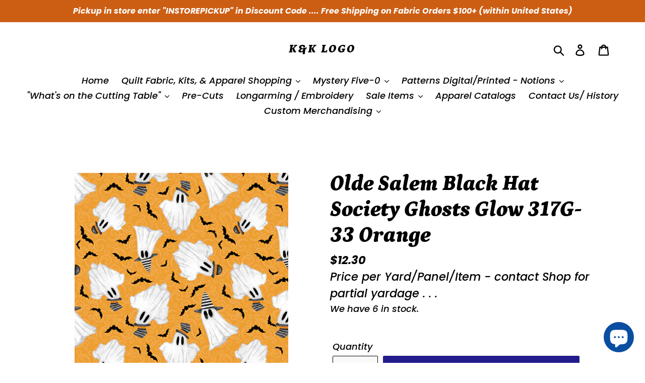

--- FILE ---
content_type: text/html; charset=utf-8
request_url: https://kklogo.com/products/olde-salem-black-hat-society-ghosts-glow-317g-33-orange
body_size: 25528
content:
<!doctype html>
<html class="no-js" lang="en">
<head>
  <meta charset="utf-8">
  <meta http-equiv="X-UA-Compatible" content="IE=edge,chrome=1">
  <meta name="viewport" content="width=device-width,initial-scale=1">
  <meta name="theme-color" content="#221c8d">
  <link rel="canonical" href="https://kklogo.com/products/olde-salem-black-hat-society-ghosts-glow-317g-33-orange"><link rel="shortcut icon" href="//kklogo.com/cdn/shop/files/39137748_1930021823684843_3620379279855976448_n_32x32.jpg?v=1613723350" type="image/png"><title>Olde Salem Black Hat Society Ghosts Glow 317G-33 Orange
&ndash; K&amp;K Logo</title><meta name="description" content="Shelly Comiskey has adjusted her Halloween color palette to be a bit more sophisticated. This line features traditional orange, black, some gray and white (which will be where the glow is). Taking the theme from the folklore of the Salem Witch Society, there are witches riding brooms in the moonlight, black cats in pum"><!-- /snippets/social-meta-tags.liquid -->




<meta property="og:site_name" content="K&amp;K Logo">
<meta property="og:url" content="https://kklogo.com/products/olde-salem-black-hat-society-ghosts-glow-317g-33-orange">
<meta property="og:title" content="Olde Salem Black Hat Society Ghosts Glow 317G-33 Orange">
<meta property="og:type" content="product">
<meta property="og:description" content="Shelly Comiskey has adjusted her Halloween color palette to be a bit more sophisticated. This line features traditional orange, black, some gray and white (which will be where the glow is). Taking the theme from the folklore of the Salem Witch Society, there are witches riding brooms in the moonlight, black cats in pum">

  <meta property="og:price:amount" content="12.30">
  <meta property="og:price:currency" content="USD">

<meta property="og:image" content="http://kklogo.com/cdn/shop/products/sfds_1200x1200.jpg?v=1655262314">
<meta property="og:image:secure_url" content="https://kklogo.com/cdn/shop/products/sfds_1200x1200.jpg?v=1655262314">


<meta name="twitter:card" content="summary_large_image">
<meta name="twitter:title" content="Olde Salem Black Hat Society Ghosts Glow 317G-33 Orange">
<meta name="twitter:description" content="Shelly Comiskey has adjusted her Halloween color palette to be a bit more sophisticated. This line features traditional orange, black, some gray and white (which will be where the glow is). Taking the theme from the folklore of the Salem Witch Society, there are witches riding brooms in the moonlight, black cats in pum">


  <link href="//kklogo.com/cdn/shop/t/1/assets/theme.scss.css?v=125609384711445750721766523607" rel="stylesheet" type="text/css" media="all" />

  <script>
    var theme = {
      strings: {
        addToCart: "Add to cart",
        soldOut: "Sold out",
        unavailable: "Unavailable",
        regularPrice: "Regular price",
        sale: "Sale",
        showMore: "Show More",
        showLess: "Show Less",
        addressError: "Error looking up that address",
        addressNoResults: "No results for that address",
        addressQueryLimit: "You have exceeded the Google API usage limit. Consider upgrading to a \u003ca href=\"https:\/\/developers.google.com\/maps\/premium\/usage-limits\"\u003ePremium Plan\u003c\/a\u003e.",
        authError: "There was a problem authenticating your Google Maps account.",
        newWindow: "Opens in a new window.",
        external: "Opens external website.",
        newWindowExternal: "Opens external website in a new window.",
        quantityMinimumMessage: "Quantity must be 1 or more"
      },
      moneyFormat: "${{amount}}"
    }

    document.documentElement.className = document.documentElement.className.replace('no-js', 'js');
  </script><script src="//kklogo.com/cdn/shop/t/1/assets/lazysizes.js?v=68441465964607740661556546916" async="async"></script>
  <script src="//kklogo.com/cdn/shop/t/1/assets/vendor.js?v=12001839194546984181556546916" defer="defer"></script>
  <script src="//kklogo.com/cdn/shop/t/1/assets/theme.js?v=156600214058390416931639412210" defer="defer"></script>

  <script>window.performance && window.performance.mark && window.performance.mark('shopify.content_for_header.start');</script><meta name="google-site-verification" content="Ozyl7vdEa7by9jHqlHBH9ncTtADuiReYGxdg9eAlLHQ">
<meta name="facebook-domain-verification" content="dfzzobgyebwvlfbscoq5eztlplxiag">
<meta name="facebook-domain-verification" content="7s2qvpvgqssyg2itu004qykcb9w99q">
<meta id="shopify-digital-wallet" name="shopify-digital-wallet" content="/9399631953/digital_wallets/dialog">
<meta name="shopify-checkout-api-token" content="43cb13fb0ad3db7810d49b71bd0dffef">
<meta id="in-context-paypal-metadata" data-shop-id="9399631953" data-venmo-supported="false" data-environment="production" data-locale="en_US" data-paypal-v4="true" data-currency="USD">
<link rel="alternate" type="application/json+oembed" href="https://kklogo.com/products/olde-salem-black-hat-society-ghosts-glow-317g-33-orange.oembed">
<script async="async" src="/checkouts/internal/preloads.js?locale=en-US"></script>
<link rel="preconnect" href="https://shop.app" crossorigin="anonymous">
<script async="async" src="https://shop.app/checkouts/internal/preloads.js?locale=en-US&shop_id=9399631953" crossorigin="anonymous"></script>
<script id="shopify-features" type="application/json">{"accessToken":"43cb13fb0ad3db7810d49b71bd0dffef","betas":["rich-media-storefront-analytics"],"domain":"kklogo.com","predictiveSearch":true,"shopId":9399631953,"locale":"en"}</script>
<script>var Shopify = Shopify || {};
Shopify.shop = "k-k-logo-designs-ltd.myshopify.com";
Shopify.locale = "en";
Shopify.currency = {"active":"USD","rate":"1.0"};
Shopify.country = "US";
Shopify.theme = {"name":"Debut","id":45957644369,"schema_name":"Debut","schema_version":"11.3.0","theme_store_id":796,"role":"main"};
Shopify.theme.handle = "null";
Shopify.theme.style = {"id":null,"handle":null};
Shopify.cdnHost = "kklogo.com/cdn";
Shopify.routes = Shopify.routes || {};
Shopify.routes.root = "/";</script>
<script type="module">!function(o){(o.Shopify=o.Shopify||{}).modules=!0}(window);</script>
<script>!function(o){function n(){var o=[];function n(){o.push(Array.prototype.slice.apply(arguments))}return n.q=o,n}var t=o.Shopify=o.Shopify||{};t.loadFeatures=n(),t.autoloadFeatures=n()}(window);</script>
<script>
  window.ShopifyPay = window.ShopifyPay || {};
  window.ShopifyPay.apiHost = "shop.app\/pay";
  window.ShopifyPay.redirectState = null;
</script>
<script id="shop-js-analytics" type="application/json">{"pageType":"product"}</script>
<script defer="defer" async type="module" src="//kklogo.com/cdn/shopifycloud/shop-js/modules/v2/client.init-shop-cart-sync_BdyHc3Nr.en.esm.js"></script>
<script defer="defer" async type="module" src="//kklogo.com/cdn/shopifycloud/shop-js/modules/v2/chunk.common_Daul8nwZ.esm.js"></script>
<script type="module">
  await import("//kklogo.com/cdn/shopifycloud/shop-js/modules/v2/client.init-shop-cart-sync_BdyHc3Nr.en.esm.js");
await import("//kklogo.com/cdn/shopifycloud/shop-js/modules/v2/chunk.common_Daul8nwZ.esm.js");

  window.Shopify.SignInWithShop?.initShopCartSync?.({"fedCMEnabled":true,"windoidEnabled":true});

</script>
<script>
  window.Shopify = window.Shopify || {};
  if (!window.Shopify.featureAssets) window.Shopify.featureAssets = {};
  window.Shopify.featureAssets['shop-js'] = {"shop-cart-sync":["modules/v2/client.shop-cart-sync_QYOiDySF.en.esm.js","modules/v2/chunk.common_Daul8nwZ.esm.js"],"init-fed-cm":["modules/v2/client.init-fed-cm_DchLp9rc.en.esm.js","modules/v2/chunk.common_Daul8nwZ.esm.js"],"shop-button":["modules/v2/client.shop-button_OV7bAJc5.en.esm.js","modules/v2/chunk.common_Daul8nwZ.esm.js"],"init-windoid":["modules/v2/client.init-windoid_DwxFKQ8e.en.esm.js","modules/v2/chunk.common_Daul8nwZ.esm.js"],"shop-cash-offers":["modules/v2/client.shop-cash-offers_DWtL6Bq3.en.esm.js","modules/v2/chunk.common_Daul8nwZ.esm.js","modules/v2/chunk.modal_CQq8HTM6.esm.js"],"shop-toast-manager":["modules/v2/client.shop-toast-manager_CX9r1SjA.en.esm.js","modules/v2/chunk.common_Daul8nwZ.esm.js"],"init-shop-email-lookup-coordinator":["modules/v2/client.init-shop-email-lookup-coordinator_UhKnw74l.en.esm.js","modules/v2/chunk.common_Daul8nwZ.esm.js"],"pay-button":["modules/v2/client.pay-button_DzxNnLDY.en.esm.js","modules/v2/chunk.common_Daul8nwZ.esm.js"],"avatar":["modules/v2/client.avatar_BTnouDA3.en.esm.js"],"init-shop-cart-sync":["modules/v2/client.init-shop-cart-sync_BdyHc3Nr.en.esm.js","modules/v2/chunk.common_Daul8nwZ.esm.js"],"shop-login-button":["modules/v2/client.shop-login-button_D8B466_1.en.esm.js","modules/v2/chunk.common_Daul8nwZ.esm.js","modules/v2/chunk.modal_CQq8HTM6.esm.js"],"init-customer-accounts-sign-up":["modules/v2/client.init-customer-accounts-sign-up_C8fpPm4i.en.esm.js","modules/v2/client.shop-login-button_D8B466_1.en.esm.js","modules/v2/chunk.common_Daul8nwZ.esm.js","modules/v2/chunk.modal_CQq8HTM6.esm.js"],"init-shop-for-new-customer-accounts":["modules/v2/client.init-shop-for-new-customer-accounts_CVTO0Ztu.en.esm.js","modules/v2/client.shop-login-button_D8B466_1.en.esm.js","modules/v2/chunk.common_Daul8nwZ.esm.js","modules/v2/chunk.modal_CQq8HTM6.esm.js"],"init-customer-accounts":["modules/v2/client.init-customer-accounts_dRgKMfrE.en.esm.js","modules/v2/client.shop-login-button_D8B466_1.en.esm.js","modules/v2/chunk.common_Daul8nwZ.esm.js","modules/v2/chunk.modal_CQq8HTM6.esm.js"],"shop-follow-button":["modules/v2/client.shop-follow-button_CkZpjEct.en.esm.js","modules/v2/chunk.common_Daul8nwZ.esm.js","modules/v2/chunk.modal_CQq8HTM6.esm.js"],"lead-capture":["modules/v2/client.lead-capture_BntHBhfp.en.esm.js","modules/v2/chunk.common_Daul8nwZ.esm.js","modules/v2/chunk.modal_CQq8HTM6.esm.js"],"checkout-modal":["modules/v2/client.checkout-modal_CfxcYbTm.en.esm.js","modules/v2/chunk.common_Daul8nwZ.esm.js","modules/v2/chunk.modal_CQq8HTM6.esm.js"],"shop-login":["modules/v2/client.shop-login_Da4GZ2H6.en.esm.js","modules/v2/chunk.common_Daul8nwZ.esm.js","modules/v2/chunk.modal_CQq8HTM6.esm.js"],"payment-terms":["modules/v2/client.payment-terms_MV4M3zvL.en.esm.js","modules/v2/chunk.common_Daul8nwZ.esm.js","modules/v2/chunk.modal_CQq8HTM6.esm.js"]};
</script>
<script>(function() {
  var isLoaded = false;
  function asyncLoad() {
    if (isLoaded) return;
    isLoaded = true;
    var urls = ["https:\/\/cdn.hextom.com\/js\/ultimatesalesboost.js?shop=k-k-logo-designs-ltd.myshopify.com"];
    for (var i = 0; i < urls.length; i++) {
      var s = document.createElement('script');
      s.type = 'text/javascript';
      s.async = true;
      s.src = urls[i];
      var x = document.getElementsByTagName('script')[0];
      x.parentNode.insertBefore(s, x);
    }
  };
  if(window.attachEvent) {
    window.attachEvent('onload', asyncLoad);
  } else {
    window.addEventListener('load', asyncLoad, false);
  }
})();</script>
<script id="__st">var __st={"a":9399631953,"offset":-21600,"reqid":"ab95513a-b338-47bb-bef9-f876a830bf58-1768967053","pageurl":"kklogo.com\/products\/olde-salem-black-hat-society-ghosts-glow-317g-33-orange","u":"8746399be082","p":"product","rtyp":"product","rid":6910799052881};</script>
<script>window.ShopifyPaypalV4VisibilityTracking = true;</script>
<script id="captcha-bootstrap">!function(){'use strict';const t='contact',e='account',n='new_comment',o=[[t,t],['blogs',n],['comments',n],[t,'customer']],c=[[e,'customer_login'],[e,'guest_login'],[e,'recover_customer_password'],[e,'create_customer']],r=t=>t.map((([t,e])=>`form[action*='/${t}']:not([data-nocaptcha='true']) input[name='form_type'][value='${e}']`)).join(','),a=t=>()=>t?[...document.querySelectorAll(t)].map((t=>t.form)):[];function s(){const t=[...o],e=r(t);return a(e)}const i='password',u='form_key',d=['recaptcha-v3-token','g-recaptcha-response','h-captcha-response',i],f=()=>{try{return window.sessionStorage}catch{return}},m='__shopify_v',_=t=>t.elements[u];function p(t,e,n=!1){try{const o=window.sessionStorage,c=JSON.parse(o.getItem(e)),{data:r}=function(t){const{data:e,action:n}=t;return t[m]||n?{data:e,action:n}:{data:t,action:n}}(c);for(const[e,n]of Object.entries(r))t.elements[e]&&(t.elements[e].value=n);n&&o.removeItem(e)}catch(o){console.error('form repopulation failed',{error:o})}}const l='form_type',E='cptcha';function T(t){t.dataset[E]=!0}const w=window,h=w.document,L='Shopify',v='ce_forms',y='captcha';let A=!1;((t,e)=>{const n=(g='f06e6c50-85a8-45c8-87d0-21a2b65856fe',I='https://cdn.shopify.com/shopifycloud/storefront-forms-hcaptcha/ce_storefront_forms_captcha_hcaptcha.v1.5.2.iife.js',D={infoText:'Protected by hCaptcha',privacyText:'Privacy',termsText:'Terms'},(t,e,n)=>{const o=w[L][v],c=o.bindForm;if(c)return c(t,g,e,D).then(n);var r;o.q.push([[t,g,e,D],n]),r=I,A||(h.body.append(Object.assign(h.createElement('script'),{id:'captcha-provider',async:!0,src:r})),A=!0)});var g,I,D;w[L]=w[L]||{},w[L][v]=w[L][v]||{},w[L][v].q=[],w[L][y]=w[L][y]||{},w[L][y].protect=function(t,e){n(t,void 0,e),T(t)},Object.freeze(w[L][y]),function(t,e,n,w,h,L){const[v,y,A,g]=function(t,e,n){const i=e?o:[],u=t?c:[],d=[...i,...u],f=r(d),m=r(i),_=r(d.filter((([t,e])=>n.includes(e))));return[a(f),a(m),a(_),s()]}(w,h,L),I=t=>{const e=t.target;return e instanceof HTMLFormElement?e:e&&e.form},D=t=>v().includes(t);t.addEventListener('submit',(t=>{const e=I(t);if(!e)return;const n=D(e)&&!e.dataset.hcaptchaBound&&!e.dataset.recaptchaBound,o=_(e),c=g().includes(e)&&(!o||!o.value);(n||c)&&t.preventDefault(),c&&!n&&(function(t){try{if(!f())return;!function(t){const e=f();if(!e)return;const n=_(t);if(!n)return;const o=n.value;o&&e.removeItem(o)}(t);const e=Array.from(Array(32),(()=>Math.random().toString(36)[2])).join('');!function(t,e){_(t)||t.append(Object.assign(document.createElement('input'),{type:'hidden',name:u})),t.elements[u].value=e}(t,e),function(t,e){const n=f();if(!n)return;const o=[...t.querySelectorAll(`input[type='${i}']`)].map((({name:t})=>t)),c=[...d,...o],r={};for(const[a,s]of new FormData(t).entries())c.includes(a)||(r[a]=s);n.setItem(e,JSON.stringify({[m]:1,action:t.action,data:r}))}(t,e)}catch(e){console.error('failed to persist form',e)}}(e),e.submit())}));const S=(t,e)=>{t&&!t.dataset[E]&&(n(t,e.some((e=>e===t))),T(t))};for(const o of['focusin','change'])t.addEventListener(o,(t=>{const e=I(t);D(e)&&S(e,y())}));const B=e.get('form_key'),M=e.get(l),P=B&&M;t.addEventListener('DOMContentLoaded',(()=>{const t=y();if(P)for(const e of t)e.elements[l].value===M&&p(e,B);[...new Set([...A(),...v().filter((t=>'true'===t.dataset.shopifyCaptcha))])].forEach((e=>S(e,t)))}))}(h,new URLSearchParams(w.location.search),n,t,e,['guest_login'])})(!0,!0)}();</script>
<script integrity="sha256-4kQ18oKyAcykRKYeNunJcIwy7WH5gtpwJnB7kiuLZ1E=" data-source-attribution="shopify.loadfeatures" defer="defer" src="//kklogo.com/cdn/shopifycloud/storefront/assets/storefront/load_feature-a0a9edcb.js" crossorigin="anonymous"></script>
<script crossorigin="anonymous" defer="defer" src="//kklogo.com/cdn/shopifycloud/storefront/assets/shopify_pay/storefront-65b4c6d7.js?v=20250812"></script>
<script data-source-attribution="shopify.dynamic_checkout.dynamic.init">var Shopify=Shopify||{};Shopify.PaymentButton=Shopify.PaymentButton||{isStorefrontPortableWallets:!0,init:function(){window.Shopify.PaymentButton.init=function(){};var t=document.createElement("script");t.src="https://kklogo.com/cdn/shopifycloud/portable-wallets/latest/portable-wallets.en.js",t.type="module",document.head.appendChild(t)}};
</script>
<script data-source-attribution="shopify.dynamic_checkout.buyer_consent">
  function portableWalletsHideBuyerConsent(e){var t=document.getElementById("shopify-buyer-consent"),n=document.getElementById("shopify-subscription-policy-button");t&&n&&(t.classList.add("hidden"),t.setAttribute("aria-hidden","true"),n.removeEventListener("click",e))}function portableWalletsShowBuyerConsent(e){var t=document.getElementById("shopify-buyer-consent"),n=document.getElementById("shopify-subscription-policy-button");t&&n&&(t.classList.remove("hidden"),t.removeAttribute("aria-hidden"),n.addEventListener("click",e))}window.Shopify?.PaymentButton&&(window.Shopify.PaymentButton.hideBuyerConsent=portableWalletsHideBuyerConsent,window.Shopify.PaymentButton.showBuyerConsent=portableWalletsShowBuyerConsent);
</script>
<script data-source-attribution="shopify.dynamic_checkout.cart.bootstrap">document.addEventListener("DOMContentLoaded",(function(){function t(){return document.querySelector("shopify-accelerated-checkout-cart, shopify-accelerated-checkout")}if(t())Shopify.PaymentButton.init();else{new MutationObserver((function(e,n){t()&&(Shopify.PaymentButton.init(),n.disconnect())})).observe(document.body,{childList:!0,subtree:!0})}}));
</script>
<link id="shopify-accelerated-checkout-styles" rel="stylesheet" media="screen" href="https://kklogo.com/cdn/shopifycloud/portable-wallets/latest/accelerated-checkout-backwards-compat.css" crossorigin="anonymous">
<style id="shopify-accelerated-checkout-cart">
        #shopify-buyer-consent {
  margin-top: 1em;
  display: inline-block;
  width: 100%;
}

#shopify-buyer-consent.hidden {
  display: none;
}

#shopify-subscription-policy-button {
  background: none;
  border: none;
  padding: 0;
  text-decoration: underline;
  font-size: inherit;
  cursor: pointer;
}

#shopify-subscription-policy-button::before {
  box-shadow: none;
}

      </style>

<script>window.performance && window.performance.mark && window.performance.mark('shopify.content_for_header.end');</script>
<script src="https://cdn.shopify.com/extensions/19689677-6488-4a31-adf3-fcf4359c5fd9/forms-2295/assets/shopify-forms-loader.js" type="text/javascript" defer="defer"></script>
<script src="https://cdn.shopify.com/extensions/e8878072-2f6b-4e89-8082-94b04320908d/inbox-1254/assets/inbox-chat-loader.js" type="text/javascript" defer="defer"></script>
<link href="https://monorail-edge.shopifysvc.com" rel="dns-prefetch">
<script>(function(){if ("sendBeacon" in navigator && "performance" in window) {try {var session_token_from_headers = performance.getEntriesByType('navigation')[0].serverTiming.find(x => x.name == '_s').description;} catch {var session_token_from_headers = undefined;}var session_cookie_matches = document.cookie.match(/_shopify_s=([^;]*)/);var session_token_from_cookie = session_cookie_matches && session_cookie_matches.length === 2 ? session_cookie_matches[1] : "";var session_token = session_token_from_headers || session_token_from_cookie || "";function handle_abandonment_event(e) {var entries = performance.getEntries().filter(function(entry) {return /monorail-edge.shopifysvc.com/.test(entry.name);});if (!window.abandonment_tracked && entries.length === 0) {window.abandonment_tracked = true;var currentMs = Date.now();var navigation_start = performance.timing.navigationStart;var payload = {shop_id: 9399631953,url: window.location.href,navigation_start,duration: currentMs - navigation_start,session_token,page_type: "product"};window.navigator.sendBeacon("https://monorail-edge.shopifysvc.com/v1/produce", JSON.stringify({schema_id: "online_store_buyer_site_abandonment/1.1",payload: payload,metadata: {event_created_at_ms: currentMs,event_sent_at_ms: currentMs}}));}}window.addEventListener('pagehide', handle_abandonment_event);}}());</script>
<script id="web-pixels-manager-setup">(function e(e,d,r,n,o){if(void 0===o&&(o={}),!Boolean(null===(a=null===(i=window.Shopify)||void 0===i?void 0:i.analytics)||void 0===a?void 0:a.replayQueue)){var i,a;window.Shopify=window.Shopify||{};var t=window.Shopify;t.analytics=t.analytics||{};var s=t.analytics;s.replayQueue=[],s.publish=function(e,d,r){return s.replayQueue.push([e,d,r]),!0};try{self.performance.mark("wpm:start")}catch(e){}var l=function(){var e={modern:/Edge?\/(1{2}[4-9]|1[2-9]\d|[2-9]\d{2}|\d{4,})\.\d+(\.\d+|)|Firefox\/(1{2}[4-9]|1[2-9]\d|[2-9]\d{2}|\d{4,})\.\d+(\.\d+|)|Chrom(ium|e)\/(9{2}|\d{3,})\.\d+(\.\d+|)|(Maci|X1{2}).+ Version\/(15\.\d+|(1[6-9]|[2-9]\d|\d{3,})\.\d+)([,.]\d+|)( \(\w+\)|)( Mobile\/\w+|) Safari\/|Chrome.+OPR\/(9{2}|\d{3,})\.\d+\.\d+|(CPU[ +]OS|iPhone[ +]OS|CPU[ +]iPhone|CPU IPhone OS|CPU iPad OS)[ +]+(15[._]\d+|(1[6-9]|[2-9]\d|\d{3,})[._]\d+)([._]\d+|)|Android:?[ /-](13[3-9]|1[4-9]\d|[2-9]\d{2}|\d{4,})(\.\d+|)(\.\d+|)|Android.+Firefox\/(13[5-9]|1[4-9]\d|[2-9]\d{2}|\d{4,})\.\d+(\.\d+|)|Android.+Chrom(ium|e)\/(13[3-9]|1[4-9]\d|[2-9]\d{2}|\d{4,})\.\d+(\.\d+|)|SamsungBrowser\/([2-9]\d|\d{3,})\.\d+/,legacy:/Edge?\/(1[6-9]|[2-9]\d|\d{3,})\.\d+(\.\d+|)|Firefox\/(5[4-9]|[6-9]\d|\d{3,})\.\d+(\.\d+|)|Chrom(ium|e)\/(5[1-9]|[6-9]\d|\d{3,})\.\d+(\.\d+|)([\d.]+$|.*Safari\/(?![\d.]+ Edge\/[\d.]+$))|(Maci|X1{2}).+ Version\/(10\.\d+|(1[1-9]|[2-9]\d|\d{3,})\.\d+)([,.]\d+|)( \(\w+\)|)( Mobile\/\w+|) Safari\/|Chrome.+OPR\/(3[89]|[4-9]\d|\d{3,})\.\d+\.\d+|(CPU[ +]OS|iPhone[ +]OS|CPU[ +]iPhone|CPU IPhone OS|CPU iPad OS)[ +]+(10[._]\d+|(1[1-9]|[2-9]\d|\d{3,})[._]\d+)([._]\d+|)|Android:?[ /-](13[3-9]|1[4-9]\d|[2-9]\d{2}|\d{4,})(\.\d+|)(\.\d+|)|Mobile Safari.+OPR\/([89]\d|\d{3,})\.\d+\.\d+|Android.+Firefox\/(13[5-9]|1[4-9]\d|[2-9]\d{2}|\d{4,})\.\d+(\.\d+|)|Android.+Chrom(ium|e)\/(13[3-9]|1[4-9]\d|[2-9]\d{2}|\d{4,})\.\d+(\.\d+|)|Android.+(UC? ?Browser|UCWEB|U3)[ /]?(15\.([5-9]|\d{2,})|(1[6-9]|[2-9]\d|\d{3,})\.\d+)\.\d+|SamsungBrowser\/(5\.\d+|([6-9]|\d{2,})\.\d+)|Android.+MQ{2}Browser\/(14(\.(9|\d{2,})|)|(1[5-9]|[2-9]\d|\d{3,})(\.\d+|))(\.\d+|)|K[Aa][Ii]OS\/(3\.\d+|([4-9]|\d{2,})\.\d+)(\.\d+|)/},d=e.modern,r=e.legacy,n=navigator.userAgent;return n.match(d)?"modern":n.match(r)?"legacy":"unknown"}(),u="modern"===l?"modern":"legacy",c=(null!=n?n:{modern:"",legacy:""})[u],f=function(e){return[e.baseUrl,"/wpm","/b",e.hashVersion,"modern"===e.buildTarget?"m":"l",".js"].join("")}({baseUrl:d,hashVersion:r,buildTarget:u}),m=function(e){var d=e.version,r=e.bundleTarget,n=e.surface,o=e.pageUrl,i=e.monorailEndpoint;return{emit:function(e){var a=e.status,t=e.errorMsg,s=(new Date).getTime(),l=JSON.stringify({metadata:{event_sent_at_ms:s},events:[{schema_id:"web_pixels_manager_load/3.1",payload:{version:d,bundle_target:r,page_url:o,status:a,surface:n,error_msg:t},metadata:{event_created_at_ms:s}}]});if(!i)return console&&console.warn&&console.warn("[Web Pixels Manager] No Monorail endpoint provided, skipping logging."),!1;try{return self.navigator.sendBeacon.bind(self.navigator)(i,l)}catch(e){}var u=new XMLHttpRequest;try{return u.open("POST",i,!0),u.setRequestHeader("Content-Type","text/plain"),u.send(l),!0}catch(e){return console&&console.warn&&console.warn("[Web Pixels Manager] Got an unhandled error while logging to Monorail."),!1}}}}({version:r,bundleTarget:l,surface:e.surface,pageUrl:self.location.href,monorailEndpoint:e.monorailEndpoint});try{o.browserTarget=l,function(e){var d=e.src,r=e.async,n=void 0===r||r,o=e.onload,i=e.onerror,a=e.sri,t=e.scriptDataAttributes,s=void 0===t?{}:t,l=document.createElement("script"),u=document.querySelector("head"),c=document.querySelector("body");if(l.async=n,l.src=d,a&&(l.integrity=a,l.crossOrigin="anonymous"),s)for(var f in s)if(Object.prototype.hasOwnProperty.call(s,f))try{l.dataset[f]=s[f]}catch(e){}if(o&&l.addEventListener("load",o),i&&l.addEventListener("error",i),u)u.appendChild(l);else{if(!c)throw new Error("Did not find a head or body element to append the script");c.appendChild(l)}}({src:f,async:!0,onload:function(){if(!function(){var e,d;return Boolean(null===(d=null===(e=window.Shopify)||void 0===e?void 0:e.analytics)||void 0===d?void 0:d.initialized)}()){var d=window.webPixelsManager.init(e)||void 0;if(d){var r=window.Shopify.analytics;r.replayQueue.forEach((function(e){var r=e[0],n=e[1],o=e[2];d.publishCustomEvent(r,n,o)})),r.replayQueue=[],r.publish=d.publishCustomEvent,r.visitor=d.visitor,r.initialized=!0}}},onerror:function(){return m.emit({status:"failed",errorMsg:"".concat(f," has failed to load")})},sri:function(e){var d=/^sha384-[A-Za-z0-9+/=]+$/;return"string"==typeof e&&d.test(e)}(c)?c:"",scriptDataAttributes:o}),m.emit({status:"loading"})}catch(e){m.emit({status:"failed",errorMsg:(null==e?void 0:e.message)||"Unknown error"})}}})({shopId: 9399631953,storefrontBaseUrl: "https://kklogo.com",extensionsBaseUrl: "https://extensions.shopifycdn.com/cdn/shopifycloud/web-pixels-manager",monorailEndpoint: "https://monorail-edge.shopifysvc.com/unstable/produce_batch",surface: "storefront-renderer",enabledBetaFlags: ["2dca8a86"],webPixelsConfigList: [{"id":"884572476","configuration":"{\"config\":\"{\\\"pixel_id\\\":\\\"GT-MJBVW96\\\",\\\"target_country\\\":\\\"US\\\",\\\"gtag_events\\\":[{\\\"type\\\":\\\"purchase\\\",\\\"action_label\\\":\\\"MC-B4QL2K7E75\\\"},{\\\"type\\\":\\\"page_view\\\",\\\"action_label\\\":\\\"MC-B4QL2K7E75\\\"},{\\\"type\\\":\\\"view_item\\\",\\\"action_label\\\":\\\"MC-B4QL2K7E75\\\"}],\\\"enable_monitoring_mode\\\":false}\"}","eventPayloadVersion":"v1","runtimeContext":"OPEN","scriptVersion":"b2a88bafab3e21179ed38636efcd8a93","type":"APP","apiClientId":1780363,"privacyPurposes":[],"dataSharingAdjustments":{"protectedCustomerApprovalScopes":["read_customer_address","read_customer_email","read_customer_name","read_customer_personal_data","read_customer_phone"]}},{"id":"190054716","configuration":"{\"tagID\":\"2613021790910\"}","eventPayloadVersion":"v1","runtimeContext":"STRICT","scriptVersion":"18031546ee651571ed29edbe71a3550b","type":"APP","apiClientId":3009811,"privacyPurposes":["ANALYTICS","MARKETING","SALE_OF_DATA"],"dataSharingAdjustments":{"protectedCustomerApprovalScopes":["read_customer_address","read_customer_email","read_customer_name","read_customer_personal_data","read_customer_phone"]}},{"id":"shopify-app-pixel","configuration":"{}","eventPayloadVersion":"v1","runtimeContext":"STRICT","scriptVersion":"0450","apiClientId":"shopify-pixel","type":"APP","privacyPurposes":["ANALYTICS","MARKETING"]},{"id":"shopify-custom-pixel","eventPayloadVersion":"v1","runtimeContext":"LAX","scriptVersion":"0450","apiClientId":"shopify-pixel","type":"CUSTOM","privacyPurposes":["ANALYTICS","MARKETING"]}],isMerchantRequest: false,initData: {"shop":{"name":"K\u0026K Logo","paymentSettings":{"currencyCode":"USD"},"myshopifyDomain":"k-k-logo-designs-ltd.myshopify.com","countryCode":"US","storefrontUrl":"https:\/\/kklogo.com"},"customer":null,"cart":null,"checkout":null,"productVariants":[{"price":{"amount":12.3,"currencyCode":"USD"},"product":{"title":"Olde Salem Black Hat Society Ghosts Glow 317G-33 Orange","vendor":"K\u0026K Logo Designs, Ltd \u0026 Fabric Supplies","id":"6910799052881","untranslatedTitle":"Olde Salem Black Hat Society Ghosts Glow 317G-33 Orange","url":"\/products\/olde-salem-black-hat-society-ghosts-glow-317g-33-orange","type":""},"id":"39967409340497","image":{"src":"\/\/kklogo.com\/cdn\/shop\/products\/sfds.jpg?v=1655262314"},"sku":"Olde Salem Black Hat Society Ghosts Glow 317G-33 Orange","title":"Default Title","untranslatedTitle":"Default Title"}],"purchasingCompany":null},},"https://kklogo.com/cdn","fcfee988w5aeb613cpc8e4bc33m6693e112",{"modern":"","legacy":""},{"shopId":"9399631953","storefrontBaseUrl":"https:\/\/kklogo.com","extensionBaseUrl":"https:\/\/extensions.shopifycdn.com\/cdn\/shopifycloud\/web-pixels-manager","surface":"storefront-renderer","enabledBetaFlags":"[\"2dca8a86\"]","isMerchantRequest":"false","hashVersion":"fcfee988w5aeb613cpc8e4bc33m6693e112","publish":"custom","events":"[[\"page_viewed\",{}],[\"product_viewed\",{\"productVariant\":{\"price\":{\"amount\":12.3,\"currencyCode\":\"USD\"},\"product\":{\"title\":\"Olde Salem Black Hat Society Ghosts Glow 317G-33 Orange\",\"vendor\":\"K\u0026K Logo Designs, Ltd \u0026 Fabric Supplies\",\"id\":\"6910799052881\",\"untranslatedTitle\":\"Olde Salem Black Hat Society Ghosts Glow 317G-33 Orange\",\"url\":\"\/products\/olde-salem-black-hat-society-ghosts-glow-317g-33-orange\",\"type\":\"\"},\"id\":\"39967409340497\",\"image\":{\"src\":\"\/\/kklogo.com\/cdn\/shop\/products\/sfds.jpg?v=1655262314\"},\"sku\":\"Olde Salem Black Hat Society Ghosts Glow 317G-33 Orange\",\"title\":\"Default Title\",\"untranslatedTitle\":\"Default Title\"}}]]"});</script><script>
  window.ShopifyAnalytics = window.ShopifyAnalytics || {};
  window.ShopifyAnalytics.meta = window.ShopifyAnalytics.meta || {};
  window.ShopifyAnalytics.meta.currency = 'USD';
  var meta = {"product":{"id":6910799052881,"gid":"gid:\/\/shopify\/Product\/6910799052881","vendor":"K\u0026K Logo Designs, Ltd \u0026 Fabric Supplies","type":"","handle":"olde-salem-black-hat-society-ghosts-glow-317g-33-orange","variants":[{"id":39967409340497,"price":1230,"name":"Olde Salem Black Hat Society Ghosts Glow 317G-33 Orange","public_title":null,"sku":"Olde Salem Black Hat Society Ghosts Glow 317G-33 Orange"}],"remote":false},"page":{"pageType":"product","resourceType":"product","resourceId":6910799052881,"requestId":"ab95513a-b338-47bb-bef9-f876a830bf58-1768967053"}};
  for (var attr in meta) {
    window.ShopifyAnalytics.meta[attr] = meta[attr];
  }
</script>
<script class="analytics">
  (function () {
    var customDocumentWrite = function(content) {
      var jquery = null;

      if (window.jQuery) {
        jquery = window.jQuery;
      } else if (window.Checkout && window.Checkout.$) {
        jquery = window.Checkout.$;
      }

      if (jquery) {
        jquery('body').append(content);
      }
    };

    var hasLoggedConversion = function(token) {
      if (token) {
        return document.cookie.indexOf('loggedConversion=' + token) !== -1;
      }
      return false;
    }

    var setCookieIfConversion = function(token) {
      if (token) {
        var twoMonthsFromNow = new Date(Date.now());
        twoMonthsFromNow.setMonth(twoMonthsFromNow.getMonth() + 2);

        document.cookie = 'loggedConversion=' + token + '; expires=' + twoMonthsFromNow;
      }
    }

    var trekkie = window.ShopifyAnalytics.lib = window.trekkie = window.trekkie || [];
    if (trekkie.integrations) {
      return;
    }
    trekkie.methods = [
      'identify',
      'page',
      'ready',
      'track',
      'trackForm',
      'trackLink'
    ];
    trekkie.factory = function(method) {
      return function() {
        var args = Array.prototype.slice.call(arguments);
        args.unshift(method);
        trekkie.push(args);
        return trekkie;
      };
    };
    for (var i = 0; i < trekkie.methods.length; i++) {
      var key = trekkie.methods[i];
      trekkie[key] = trekkie.factory(key);
    }
    trekkie.load = function(config) {
      trekkie.config = config || {};
      trekkie.config.initialDocumentCookie = document.cookie;
      var first = document.getElementsByTagName('script')[0];
      var script = document.createElement('script');
      script.type = 'text/javascript';
      script.onerror = function(e) {
        var scriptFallback = document.createElement('script');
        scriptFallback.type = 'text/javascript';
        scriptFallback.onerror = function(error) {
                var Monorail = {
      produce: function produce(monorailDomain, schemaId, payload) {
        var currentMs = new Date().getTime();
        var event = {
          schema_id: schemaId,
          payload: payload,
          metadata: {
            event_created_at_ms: currentMs,
            event_sent_at_ms: currentMs
          }
        };
        return Monorail.sendRequest("https://" + monorailDomain + "/v1/produce", JSON.stringify(event));
      },
      sendRequest: function sendRequest(endpointUrl, payload) {
        // Try the sendBeacon API
        if (window && window.navigator && typeof window.navigator.sendBeacon === 'function' && typeof window.Blob === 'function' && !Monorail.isIos12()) {
          var blobData = new window.Blob([payload], {
            type: 'text/plain'
          });

          if (window.navigator.sendBeacon(endpointUrl, blobData)) {
            return true;
          } // sendBeacon was not successful

        } // XHR beacon

        var xhr = new XMLHttpRequest();

        try {
          xhr.open('POST', endpointUrl);
          xhr.setRequestHeader('Content-Type', 'text/plain');
          xhr.send(payload);
        } catch (e) {
          console.log(e);
        }

        return false;
      },
      isIos12: function isIos12() {
        return window.navigator.userAgent.lastIndexOf('iPhone; CPU iPhone OS 12_') !== -1 || window.navigator.userAgent.lastIndexOf('iPad; CPU OS 12_') !== -1;
      }
    };
    Monorail.produce('monorail-edge.shopifysvc.com',
      'trekkie_storefront_load_errors/1.1',
      {shop_id: 9399631953,
      theme_id: 45957644369,
      app_name: "storefront",
      context_url: window.location.href,
      source_url: "//kklogo.com/cdn/s/trekkie.storefront.cd680fe47e6c39ca5d5df5f0a32d569bc48c0f27.min.js"});

        };
        scriptFallback.async = true;
        scriptFallback.src = '//kklogo.com/cdn/s/trekkie.storefront.cd680fe47e6c39ca5d5df5f0a32d569bc48c0f27.min.js';
        first.parentNode.insertBefore(scriptFallback, first);
      };
      script.async = true;
      script.src = '//kklogo.com/cdn/s/trekkie.storefront.cd680fe47e6c39ca5d5df5f0a32d569bc48c0f27.min.js';
      first.parentNode.insertBefore(script, first);
    };
    trekkie.load(
      {"Trekkie":{"appName":"storefront","development":false,"defaultAttributes":{"shopId":9399631953,"isMerchantRequest":null,"themeId":45957644369,"themeCityHash":"2422244785065497187","contentLanguage":"en","currency":"USD","eventMetadataId":"f7507143-f92c-4936-a2f3-00a8c87d3226"},"isServerSideCookieWritingEnabled":true,"monorailRegion":"shop_domain","enabledBetaFlags":["65f19447"]},"Session Attribution":{},"S2S":{"facebookCapiEnabled":false,"source":"trekkie-storefront-renderer","apiClientId":580111}}
    );

    var loaded = false;
    trekkie.ready(function() {
      if (loaded) return;
      loaded = true;

      window.ShopifyAnalytics.lib = window.trekkie;

      var originalDocumentWrite = document.write;
      document.write = customDocumentWrite;
      try { window.ShopifyAnalytics.merchantGoogleAnalytics.call(this); } catch(error) {};
      document.write = originalDocumentWrite;

      window.ShopifyAnalytics.lib.page(null,{"pageType":"product","resourceType":"product","resourceId":6910799052881,"requestId":"ab95513a-b338-47bb-bef9-f876a830bf58-1768967053","shopifyEmitted":true});

      var match = window.location.pathname.match(/checkouts\/(.+)\/(thank_you|post_purchase)/)
      var token = match? match[1]: undefined;
      if (!hasLoggedConversion(token)) {
        setCookieIfConversion(token);
        window.ShopifyAnalytics.lib.track("Viewed Product",{"currency":"USD","variantId":39967409340497,"productId":6910799052881,"productGid":"gid:\/\/shopify\/Product\/6910799052881","name":"Olde Salem Black Hat Society Ghosts Glow 317G-33 Orange","price":"12.30","sku":"Olde Salem Black Hat Society Ghosts Glow 317G-33 Orange","brand":"K\u0026K Logo Designs, Ltd \u0026 Fabric Supplies","variant":null,"category":"","nonInteraction":true,"remote":false},undefined,undefined,{"shopifyEmitted":true});
      window.ShopifyAnalytics.lib.track("monorail:\/\/trekkie_storefront_viewed_product\/1.1",{"currency":"USD","variantId":39967409340497,"productId":6910799052881,"productGid":"gid:\/\/shopify\/Product\/6910799052881","name":"Olde Salem Black Hat Society Ghosts Glow 317G-33 Orange","price":"12.30","sku":"Olde Salem Black Hat Society Ghosts Glow 317G-33 Orange","brand":"K\u0026K Logo Designs, Ltd \u0026 Fabric Supplies","variant":null,"category":"","nonInteraction":true,"remote":false,"referer":"https:\/\/kklogo.com\/products\/olde-salem-black-hat-society-ghosts-glow-317g-33-orange"});
      }
    });


        var eventsListenerScript = document.createElement('script');
        eventsListenerScript.async = true;
        eventsListenerScript.src = "//kklogo.com/cdn/shopifycloud/storefront/assets/shop_events_listener-3da45d37.js";
        document.getElementsByTagName('head')[0].appendChild(eventsListenerScript);

})();</script>
<script
  defer
  src="https://kklogo.com/cdn/shopifycloud/perf-kit/shopify-perf-kit-3.0.4.min.js"
  data-application="storefront-renderer"
  data-shop-id="9399631953"
  data-render-region="gcp-us-central1"
  data-page-type="product"
  data-theme-instance-id="45957644369"
  data-theme-name="Debut"
  data-theme-version="11.3.0"
  data-monorail-region="shop_domain"
  data-resource-timing-sampling-rate="10"
  data-shs="true"
  data-shs-beacon="true"
  data-shs-export-with-fetch="true"
  data-shs-logs-sample-rate="1"
  data-shs-beacon-endpoint="https://kklogo.com/api/collect"
></script>
</head>

<body class="template-product">

  <a class="in-page-link visually-hidden skip-link" href="#MainContent">Skip to content</a>

  <div id="SearchDrawer" class="search-bar drawer drawer--top" role="dialog" aria-modal="true" aria-label="Search">
    <div class="search-bar__table">
      <div class="search-bar__table-cell search-bar__form-wrapper">
        <form class="search search-bar__form" action="/search" method="get" role="search">
          <input class="search__input search-bar__input" type="search" name="q" value="" placeholder="Search" aria-label="Search">
          <button class="search-bar__submit search__submit btn--link" type="submit">
            <svg aria-hidden="true" focusable="false" role="presentation" class="icon icon-search" viewBox="0 0 37 40"><path d="M35.6 36l-9.8-9.8c4.1-5.4 3.6-13.2-1.3-18.1-5.4-5.4-14.2-5.4-19.7 0-5.4 5.4-5.4 14.2 0 19.7 2.6 2.6 6.1 4.1 9.8 4.1 3 0 5.9-1 8.3-2.8l9.8 9.8c.4.4.9.6 1.4.6s1-.2 1.4-.6c.9-.9.9-2.1.1-2.9zm-20.9-8.2c-2.6 0-5.1-1-7-2.9-3.9-3.9-3.9-10.1 0-14C9.6 9 12.2 8 14.7 8s5.1 1 7 2.9c3.9 3.9 3.9 10.1 0 14-1.9 1.9-4.4 2.9-7 2.9z"/></svg>
            <span class="icon__fallback-text">Submit</span>
          </button>
        </form>
      </div>
      <div class="search-bar__table-cell text-right">
        <button type="button" class="btn--link search-bar__close js-drawer-close">
          <svg aria-hidden="true" focusable="false" role="presentation" class="icon icon-close" viewBox="0 0 40 40"><path d="M23.868 20.015L39.117 4.78c1.11-1.108 1.11-2.77 0-3.877-1.109-1.108-2.773-1.108-3.882 0L19.986 16.137 4.737.904C3.628-.204 1.965-.204.856.904c-1.11 1.108-1.11 2.77 0 3.877l15.249 15.234L.855 35.248c-1.108 1.108-1.108 2.77 0 3.877.555.554 1.248.831 1.942.831s1.386-.277 1.94-.83l15.25-15.234 15.248 15.233c.555.554 1.248.831 1.941.831s1.387-.277 1.941-.83c1.11-1.109 1.11-2.77 0-3.878L23.868 20.015z" class="layer"/></svg>
          <span class="icon__fallback-text">Close search</span>
        </button>
      </div>
    </div>
  </div>

  <div id="shopify-section-header" class="shopify-section">
  <style>
    

    
  </style>


<div data-section-id="header" data-section-type="header-section">
  
    
      <style>
        .announcement-bar {
          background-color: #cc5e14;
        }

        .announcement-bar--link:hover {
          

          
            
            background-color: #e97222;
          
        }

        .announcement-bar__message {
          color: #ffffff;
        }
      </style>

      
        <div class="announcement-bar">
      

        <p class="announcement-bar__message">Pickup in store enter &quot;INSTOREPICKUP&quot; in Discount Code .... Free Shipping on Fabric Orders $100+ (within United States)</p>

      
        </div>
      

    
  

          <meta name="p:domain_verify" content="899c7c7e3ad7bf5f8b80c23f136a08e2"/>

 
  
  <header class="site-header logo--center" role="banner">
    <div class="grid grid--no-gutters grid--table site-header__mobile-nav">
      

      <div class="grid__item medium-up--one-third medium-up--push-one-third logo-align--center">
        
        
          <div class="h2 site-header__logo">
        
          
            <a class="site-header__logo-link" href="/">K&amp;K Logo</a>
          
        
          </div>
        
      </div>

      

      <div class="grid__item medium-up--one-third medium-up--push-one-third text-right site-header__icons site-header__icons--plus">
        <div class="site-header__icons-wrapper">
          <div class="site-header__search site-header__icon">
            <form action="/search" method="get" class="search-header search" role="search">
  <input class="search-header__input search__input"
    type="search"
    name="q"
    placeholder="Search"
    aria-label="Search">
  <button class="search-header__submit search__submit btn--link site-header__icon" type="submit">
    <svg aria-hidden="true" focusable="false" role="presentation" class="icon icon-search" viewBox="0 0 37 40"><path d="M35.6 36l-9.8-9.8c4.1-5.4 3.6-13.2-1.3-18.1-5.4-5.4-14.2-5.4-19.7 0-5.4 5.4-5.4 14.2 0 19.7 2.6 2.6 6.1 4.1 9.8 4.1 3 0 5.9-1 8.3-2.8l9.8 9.8c.4.4.9.6 1.4.6s1-.2 1.4-.6c.9-.9.9-2.1.1-2.9zm-20.9-8.2c-2.6 0-5.1-1-7-2.9-3.9-3.9-3.9-10.1 0-14C9.6 9 12.2 8 14.7 8s5.1 1 7 2.9c3.9 3.9 3.9 10.1 0 14-1.9 1.9-4.4 2.9-7 2.9z"/></svg>
    <span class="icon__fallback-text">Submit</span>
  </button>
</form>

          </div>

          <button type="button" class="btn--link site-header__icon site-header__search-toggle js-drawer-open-top">
            <svg aria-hidden="true" focusable="false" role="presentation" class="icon icon-search" viewBox="0 0 37 40"><path d="M35.6 36l-9.8-9.8c4.1-5.4 3.6-13.2-1.3-18.1-5.4-5.4-14.2-5.4-19.7 0-5.4 5.4-5.4 14.2 0 19.7 2.6 2.6 6.1 4.1 9.8 4.1 3 0 5.9-1 8.3-2.8l9.8 9.8c.4.4.9.6 1.4.6s1-.2 1.4-.6c.9-.9.9-2.1.1-2.9zm-20.9-8.2c-2.6 0-5.1-1-7-2.9-3.9-3.9-3.9-10.1 0-14C9.6 9 12.2 8 14.7 8s5.1 1 7 2.9c3.9 3.9 3.9 10.1 0 14-1.9 1.9-4.4 2.9-7 2.9z"/></svg>
            <span class="icon__fallback-text">Search</span>
          </button>

          
            
              <a href="/account/login" class="site-header__icon site-header__account">
                <svg aria-hidden="true" focusable="false" role="presentation" class="icon icon-login" viewBox="0 0 28.33 37.68"><path d="M14.17 14.9a7.45 7.45 0 1 0-7.5-7.45 7.46 7.46 0 0 0 7.5 7.45zm0-10.91a3.45 3.45 0 1 1-3.5 3.46A3.46 3.46 0 0 1 14.17 4zM14.17 16.47A14.18 14.18 0 0 0 0 30.68c0 1.41.66 4 5.11 5.66a27.17 27.17 0 0 0 9.06 1.34c6.54 0 14.17-1.84 14.17-7a14.18 14.18 0 0 0-14.17-14.21zm0 17.21c-6.3 0-10.17-1.77-10.17-3a10.17 10.17 0 1 1 20.33 0c.01 1.23-3.86 3-10.16 3z"/></svg>
                <span class="icon__fallback-text">Log in</span>
              </a>
            
          

          <a href="/cart" class="site-header__icon site-header__cart">
            <svg aria-hidden="true" focusable="false" role="presentation" class="icon icon-cart" viewBox="0 0 37 40"><path d="M36.5 34.8L33.3 8h-5.9C26.7 3.9 23 .8 18.5.8S10.3 3.9 9.6 8H3.7L.5 34.8c-.2 1.5.4 2.4.9 3 .5.5 1.4 1.2 3.1 1.2h28c1.3 0 2.4-.4 3.1-1.3.7-.7 1-1.8.9-2.9zm-18-30c2.2 0 4.1 1.4 4.7 3.2h-9.5c.7-1.9 2.6-3.2 4.8-3.2zM4.5 35l2.8-23h2.2v3c0 1.1.9 2 2 2s2-.9 2-2v-3h10v3c0 1.1.9 2 2 2s2-.9 2-2v-3h2.2l2.8 23h-28z"/></svg>
            <span class="icon__fallback-text">Cart</span>
            
          </a>

          

          
            <button type="button" class="btn--link site-header__icon site-header__menu js-mobile-nav-toggle mobile-nav--open" aria-controls="MobileNav"  aria-expanded="false" aria-label="Menu">
              <svg aria-hidden="true" focusable="false" role="presentation" class="icon icon-hamburger" viewBox="0 0 37 40"><path d="M33.5 25h-30c-1.1 0-2-.9-2-2s.9-2 2-2h30c1.1 0 2 .9 2 2s-.9 2-2 2zm0-11.5h-30c-1.1 0-2-.9-2-2s.9-2 2-2h30c1.1 0 2 .9 2 2s-.9 2-2 2zm0 23h-30c-1.1 0-2-.9-2-2s.9-2 2-2h30c1.1 0 2 .9 2 2s-.9 2-2 2z"/></svg>
              <svg aria-hidden="true" focusable="false" role="presentation" class="icon icon-close" viewBox="0 0 40 40"><path d="M23.868 20.015L39.117 4.78c1.11-1.108 1.11-2.77 0-3.877-1.109-1.108-2.773-1.108-3.882 0L19.986 16.137 4.737.904C3.628-.204 1.965-.204.856.904c-1.11 1.108-1.11 2.77 0 3.877l15.249 15.234L.855 35.248c-1.108 1.108-1.108 2.77 0 3.877.555.554 1.248.831 1.942.831s1.386-.277 1.94-.83l15.25-15.234 15.248 15.233c.555.554 1.248.831 1.941.831s1.387-.277 1.941-.83c1.11-1.109 1.11-2.77 0-3.878L23.868 20.015z" class="layer"/></svg>
            </button>
          
        </div>

      </div>
    </div>

    <nav class="mobile-nav-wrapper medium-up--hide" role="navigation">
      <ul id="MobileNav" class="mobile-nav">
        
<li class="mobile-nav__item border-bottom">
            
              <a href="/"
                class="mobile-nav__link"
                
              >
                <span class="mobile-nav__label">Home</span>
              </a>
            
          </li>
        
<li class="mobile-nav__item border-bottom">
            
              
              <button type="button" class="btn--link js-toggle-submenu mobile-nav__link" data-target="quilt-fabric-kits-apparel-shopping-2" data-level="1" aria-expanded="false">
                <span class="mobile-nav__label">Quilt Fabric, Kits, &amp; Apparel Shopping</span>
                <div class="mobile-nav__icon">
                  <svg aria-hidden="true" focusable="false" role="presentation" class="icon icon-chevron-right" viewBox="0 0 7 11"><path d="M1.5 11A1.5 1.5 0 0 1 .44 8.44L3.38 5.5.44 2.56A1.5 1.5 0 0 1 2.56.44l4 4a1.5 1.5 0 0 1 0 2.12l-4 4A1.5 1.5 0 0 1 1.5 11z" fill="#fff"/></svg>
                </div>
              </button>
              <ul class="mobile-nav__dropdown" data-parent="quilt-fabric-kits-apparel-shopping-2" data-level="2">
                <li class="visually-hidden" tabindex="-1" data-menu-title="2">Quilt Fabric, Kits, & Apparel Shopping Menu</li>
                <li class="mobile-nav__item border-bottom">
                  <div class="mobile-nav__table">
                    <div class="mobile-nav__table-cell mobile-nav__return">
                      <button class="btn--link js-toggle-submenu mobile-nav__return-btn" type="button" aria-expanded="true" aria-label="Quilt Fabric, Kits, & Apparel Shopping">
                        <svg aria-hidden="true" focusable="false" role="presentation" class="icon icon-chevron-left" viewBox="0 0 7 11"><path d="M5.5.037a1.5 1.5 0 0 1 1.06 2.56l-2.94 2.94 2.94 2.94a1.5 1.5 0 0 1-2.12 2.12l-4-4a1.5 1.5 0 0 1 0-2.12l4-4A1.5 1.5 0 0 1 5.5.037z" fill="#fff" class="layer"/></svg>
                      </button>
                    </div>
                    <span class="mobile-nav__sublist-link mobile-nav__sublist-header mobile-nav__sublist-header--main-nav-parent">
                      <span class="mobile-nav__label">Quilt Fabric, Kits, &amp; Apparel Shopping</span>
                    </span>
                  </div>
                </li>

                
                  <li class="mobile-nav__item border-bottom">
                    
                      <a href="/collections/frontpage"
                        class="mobile-nav__sublist-link"
                        
                      >
                        <span class="mobile-nav__label">All Fabric &amp; New Arrivals</span>
                      </a>
                    
                  </li>
                
                  <li class="mobile-nav__item border-bottom">
                    
                      <a href="/collections"
                        class="mobile-nav__sublist-link"
                        
                      >
                        <span class="mobile-nav__label">Fabric Collections</span>
                      </a>
                    
                  </li>
                
                  <li class="mobile-nav__item border-bottom">
                    
                      <a href="/collections/sassy-sunflower-product/kits"
                        class="mobile-nav__sublist-link"
                        
                      >
                        <span class="mobile-nav__label">Sassy Sunflower Kits</span>
                      </a>
                    
                  </li>
                
                  <li class="mobile-nav__item border-bottom">
                    
                      <a href="/collections/quilts-kits/Kit"
                        class="mobile-nav__sublist-link"
                        
                      >
                        <span class="mobile-nav__label">Kits </span>
                      </a>
                    
                  </li>
                
                  <li class="mobile-nav__item border-bottom">
                    
                      <a href="/collections/quilting-apparel"
                        class="mobile-nav__sublist-link"
                        
                      >
                        <span class="mobile-nav__label">Quilting Apparel</span>
                      </a>
                    
                  </li>
                
                  <li class="mobile-nav__item border-bottom">
                    
                      <a href="/pages/quilts-of-valor"
                        class="mobile-nav__sublist-link"
                        
                      >
                        <span class="mobile-nav__label">Quilts of Valor Info</span>
                      </a>
                    
                  </li>
                
                  <li class="mobile-nav__item border-bottom">
                    
                      <a href="/collections/block-of-the-month"
                        class="mobile-nav__sublist-link"
                        
                      >
                        <span class="mobile-nav__label">Block of the Months</span>
                      </a>
                    
                  </li>
                
                  <li class="mobile-nav__item border-bottom">
                    
                      <a href="/collections/panels"
                        class="mobile-nav__sublist-link"
                        
                      >
                        <span class="mobile-nav__label">Quilt Panels</span>
                      </a>
                    
                  </li>
                
                  <li class="mobile-nav__item">
                    
                      <a href="/collections"
                        class="mobile-nav__sublist-link"
                        
                      >
                        <span class="mobile-nav__label">All collections</span>
                      </a>
                    
                  </li>
                
              </ul>
            
          </li>
        
<li class="mobile-nav__item border-bottom">
            
              
              <button type="button" class="btn--link js-toggle-submenu mobile-nav__link" data-target="mystery-five-0-3" data-level="1" aria-expanded="false">
                <span class="mobile-nav__label">Mystery Five-0</span>
                <div class="mobile-nav__icon">
                  <svg aria-hidden="true" focusable="false" role="presentation" class="icon icon-chevron-right" viewBox="0 0 7 11"><path d="M1.5 11A1.5 1.5 0 0 1 .44 8.44L3.38 5.5.44 2.56A1.5 1.5 0 0 1 2.56.44l4 4a1.5 1.5 0 0 1 0 2.12l-4 4A1.5 1.5 0 0 1 1.5 11z" fill="#fff"/></svg>
                </div>
              </button>
              <ul class="mobile-nav__dropdown" data-parent="mystery-five-0-3" data-level="2">
                <li class="visually-hidden" tabindex="-1" data-menu-title="2">Mystery Five-0 Menu</li>
                <li class="mobile-nav__item border-bottom">
                  <div class="mobile-nav__table">
                    <div class="mobile-nav__table-cell mobile-nav__return">
                      <button class="btn--link js-toggle-submenu mobile-nav__return-btn" type="button" aria-expanded="true" aria-label="Mystery Five-0">
                        <svg aria-hidden="true" focusable="false" role="presentation" class="icon icon-chevron-left" viewBox="0 0 7 11"><path d="M5.5.037a1.5 1.5 0 0 1 1.06 2.56l-2.94 2.94 2.94 2.94a1.5 1.5 0 0 1-2.12 2.12l-4-4a1.5 1.5 0 0 1 0-2.12l4-4A1.5 1.5 0 0 1 5.5.037z" fill="#fff" class="layer"/></svg>
                      </button>
                    </div>
                    <span class="mobile-nav__sublist-link mobile-nav__sublist-header mobile-nav__sublist-header--main-nav-parent">
                      <span class="mobile-nav__label">Mystery Five-0</span>
                    </span>
                  </div>
                </li>

                
                  <li class="mobile-nav__item border-bottom">
                    
                      <a href="/pages/mysteryfive-0"
                        class="mobile-nav__sublist-link"
                        
                      >
                        <span class="mobile-nav__label">Mystery Five-0</span>
                      </a>
                    
                  </li>
                
                  <li class="mobile-nav__item border-bottom">
                    
                      <a href="/pages/mystery-five-0-mega-mystery-luau"
                        class="mobile-nav__sublist-link"
                        
                      >
                        <span class="mobile-nav__label">Mystery Five-0 Luau Mega Mystery</span>
                      </a>
                    
                  </li>
                
                  <li class="mobile-nav__item border-bottom">
                    
                      <a href="/collections/mystery-five-0-lucky-break-mini-mystery"
                        class="mobile-nav__sublist-link"
                        
                      >
                        <span class="mobile-nav__label">Mystery Five-0 Lucky Break Mini-Mystery</span>
                      </a>
                    
                  </li>
                
                  <li class="mobile-nav__item border-bottom">
                    
                      <a href="/pages/mysteryfive-0-island-hopping-mystery-2"
                        class="mobile-nav__sublist-link"
                        
                      >
                        <span class="mobile-nav__label">Island Hopping Mega Mystery #2</span>
                      </a>
                    
                  </li>
                
                  <li class="mobile-nav__item">
                    
                      <a href="/collections/mystery-50-mini-mystery-starry-night/Mystery-Five-0-Mini-Mystery"
                        class="mobile-nav__sublist-link"
                        
                      >
                        <span class="mobile-nav__label">Starry Mini Mysteries </span>
                      </a>
                    
                  </li>
                
              </ul>
            
          </li>
        
<li class="mobile-nav__item border-bottom">
            
              
              <button type="button" class="btn--link js-toggle-submenu mobile-nav__link" data-target="patterns-digital-printed-notions-4" data-level="1" aria-expanded="false">
                <span class="mobile-nav__label">Patterns Digital/Printed - Notions</span>
                <div class="mobile-nav__icon">
                  <svg aria-hidden="true" focusable="false" role="presentation" class="icon icon-chevron-right" viewBox="0 0 7 11"><path d="M1.5 11A1.5 1.5 0 0 1 .44 8.44L3.38 5.5.44 2.56A1.5 1.5 0 0 1 2.56.44l4 4a1.5 1.5 0 0 1 0 2.12l-4 4A1.5 1.5 0 0 1 1.5 11z" fill="#fff"/></svg>
                </div>
              </button>
              <ul class="mobile-nav__dropdown" data-parent="patterns-digital-printed-notions-4" data-level="2">
                <li class="visually-hidden" tabindex="-1" data-menu-title="2">Patterns Digital/Printed - Notions Menu</li>
                <li class="mobile-nav__item border-bottom">
                  <div class="mobile-nav__table">
                    <div class="mobile-nav__table-cell mobile-nav__return">
                      <button class="btn--link js-toggle-submenu mobile-nav__return-btn" type="button" aria-expanded="true" aria-label="Patterns Digital/Printed - Notions">
                        <svg aria-hidden="true" focusable="false" role="presentation" class="icon icon-chevron-left" viewBox="0 0 7 11"><path d="M5.5.037a1.5 1.5 0 0 1 1.06 2.56l-2.94 2.94 2.94 2.94a1.5 1.5 0 0 1-2.12 2.12l-4-4a1.5 1.5 0 0 1 0-2.12l4-4A1.5 1.5 0 0 1 5.5.037z" fill="#fff" class="layer"/></svg>
                      </button>
                    </div>
                    <span class="mobile-nav__sublist-link mobile-nav__sublist-header mobile-nav__sublist-header--main-nav-parent">
                      <span class="mobile-nav__label">Patterns Digital/Printed - Notions</span>
                    </span>
                  </div>
                </li>

                
                  <li class="mobile-nav__item border-bottom">
                    
                      <a href="/collections/notions-sewing"
                        class="mobile-nav__sublist-link"
                        
                      >
                        <span class="mobile-nav__label">Notions - Sewing</span>
                      </a>
                    
                  </li>
                
                  <li class="mobile-nav__item border-bottom">
                    
                      <a href="/collections/digital-patterns"
                        class="mobile-nav__sublist-link"
                        
                      >
                        <span class="mobile-nav__label">Digital Downloadable Patterns</span>
                      </a>
                    
                  </li>
                
                  <li class="mobile-nav__item border-bottom">
                    
                      <a href="/collections/purple-pineapple-pattern-collection"
                        class="mobile-nav__sublist-link"
                        
                      >
                        <span class="mobile-nav__label">Purple Pineapple Patterns</span>
                      </a>
                    
                  </li>
                
                  <li class="mobile-nav__item">
                    
                      <a href="/collections/villa-rosa"
                        class="mobile-nav__sublist-link"
                        
                      >
                        <span class="mobile-nav__label">Villa Rosa Patterns</span>
                      </a>
                    
                  </li>
                
              </ul>
            
          </li>
        
<li class="mobile-nav__item border-bottom">
            
              
              <button type="button" class="btn--link js-toggle-submenu mobile-nav__link" data-target="whats-on-the-cutting-table-5" data-level="1" aria-expanded="false">
                <span class="mobile-nav__label">&quot;What&#39;s on the Cutting Table&quot;</span>
                <div class="mobile-nav__icon">
                  <svg aria-hidden="true" focusable="false" role="presentation" class="icon icon-chevron-right" viewBox="0 0 7 11"><path d="M1.5 11A1.5 1.5 0 0 1 .44 8.44L3.38 5.5.44 2.56A1.5 1.5 0 0 1 2.56.44l4 4a1.5 1.5 0 0 1 0 2.12l-4 4A1.5 1.5 0 0 1 1.5 11z" fill="#fff"/></svg>
                </div>
              </button>
              <ul class="mobile-nav__dropdown" data-parent="whats-on-the-cutting-table-5" data-level="2">
                <li class="visually-hidden" tabindex="-1" data-menu-title="2">"What's on the Cutting Table" Menu</li>
                <li class="mobile-nav__item border-bottom">
                  <div class="mobile-nav__table">
                    <div class="mobile-nav__table-cell mobile-nav__return">
                      <button class="btn--link js-toggle-submenu mobile-nav__return-btn" type="button" aria-expanded="true" aria-label=""What's on the Cutting Table"">
                        <svg aria-hidden="true" focusable="false" role="presentation" class="icon icon-chevron-left" viewBox="0 0 7 11"><path d="M5.5.037a1.5 1.5 0 0 1 1.06 2.56l-2.94 2.94 2.94 2.94a1.5 1.5 0 0 1-2.12 2.12l-4-4a1.5 1.5 0 0 1 0-2.12l4-4A1.5 1.5 0 0 1 5.5.037z" fill="#fff" class="layer"/></svg>
                      </button>
                    </div>
                    <span class="mobile-nav__sublist-link mobile-nav__sublist-header mobile-nav__sublist-header--main-nav-parent">
                      <span class="mobile-nav__label">&quot;What&#39;s on the Cutting Table&quot;</span>
                    </span>
                  </div>
                </li>

                
                  <li class="mobile-nav__item border-bottom">
                    
                      <a href="/collections/on-the-cutting-table-videos"
                        class="mobile-nav__sublist-link"
                        
                      >
                        <span class="mobile-nav__label">Cutting Table Projects / Instructions</span>
                      </a>
                    
                  </li>
                
                  <li class="mobile-nav__item border-bottom">
                    
                      <a href="/collections/riley-blake-design-2025-block-challenge-copy"
                        class="mobile-nav__sublist-link"
                        
                      >
                        <span class="mobile-nav__label">2026 Riley Blake Design Block Challenge</span>
                      </a>
                    
                  </li>
                
                  <li class="mobile-nav__item border-bottom">
                    
                      <a href="/collections/riley-blake-design-2024-block-challenge"
                        class="mobile-nav__sublist-link"
                        
                      >
                        <span class="mobile-nav__label">2025 Riley Blake Design Block Challenge</span>
                      </a>
                    
                  </li>
                
                  <li class="mobile-nav__item border-bottom">
                    
                      <a href="/collections/riley-blake-2024-block-challenge"
                        class="mobile-nav__sublist-link"
                        
                      >
                        <span class="mobile-nav__label">2024 Riley Blake Design Block Challenge</span>
                      </a>
                    
                  </li>
                
                  <li class="mobile-nav__item border-bottom">
                    
                      <a href="/collections/riley-blake-design-new-2023-block-challenge"
                        class="mobile-nav__sublist-link"
                        
                      >
                        <span class="mobile-nav__label">2023 Riley Blake Design Block Challenge</span>
                      </a>
                    
                  </li>
                
                  <li class="mobile-nav__item">
                    
                      <a href="/products/shine-together-sew-along-with-riley-blake"
                        class="mobile-nav__sublist-link"
                        
                      >
                        <span class="mobile-nav__label">Shine Together Sew Along with Riley Blake</span>
                      </a>
                    
                  </li>
                
              </ul>
            
          </li>
        
<li class="mobile-nav__item border-bottom">
            
              <a href="/collections/pre-cuts"
                class="mobile-nav__link"
                
              >
                <span class="mobile-nav__label">Pre-Cuts</span>
              </a>
            
          </li>
        
<li class="mobile-nav__item border-bottom">
            
              <a href="/pages/services"
                class="mobile-nav__link"
                
              >
                <span class="mobile-nav__label">Longarming / Embroidery</span>
              </a>
            
          </li>
        
<li class="mobile-nav__item border-bottom">
            
              
              <button type="button" class="btn--link js-toggle-submenu mobile-nav__link" data-target="sale-items-8" data-level="1" aria-expanded="false">
                <span class="mobile-nav__label">Sale Items</span>
                <div class="mobile-nav__icon">
                  <svg aria-hidden="true" focusable="false" role="presentation" class="icon icon-chevron-right" viewBox="0 0 7 11"><path d="M1.5 11A1.5 1.5 0 0 1 .44 8.44L3.38 5.5.44 2.56A1.5 1.5 0 0 1 2.56.44l4 4a1.5 1.5 0 0 1 0 2.12l-4 4A1.5 1.5 0 0 1 1.5 11z" fill="#fff"/></svg>
                </div>
              </button>
              <ul class="mobile-nav__dropdown" data-parent="sale-items-8" data-level="2">
                <li class="visually-hidden" tabindex="-1" data-menu-title="2">Sale Items Menu</li>
                <li class="mobile-nav__item border-bottom">
                  <div class="mobile-nav__table">
                    <div class="mobile-nav__table-cell mobile-nav__return">
                      <button class="btn--link js-toggle-submenu mobile-nav__return-btn" type="button" aria-expanded="true" aria-label="Sale Items">
                        <svg aria-hidden="true" focusable="false" role="presentation" class="icon icon-chevron-left" viewBox="0 0 7 11"><path d="M5.5.037a1.5 1.5 0 0 1 1.06 2.56l-2.94 2.94 2.94 2.94a1.5 1.5 0 0 1-2.12 2.12l-4-4a1.5 1.5 0 0 1 0-2.12l4-4A1.5 1.5 0 0 1 5.5.037z" fill="#fff" class="layer"/></svg>
                      </button>
                    </div>
                    <span class="mobile-nav__sublist-link mobile-nav__sublist-header mobile-nav__sublist-header--main-nav-parent">
                      <span class="mobile-nav__label">Sale Items</span>
                    </span>
                  </div>
                </li>

                
                  <li class="mobile-nav__item border-bottom">
                    
                      <a href="/collections/sale-items"
                        class="mobile-nav__sublist-link"
                        
                      >
                        <span class="mobile-nav__label">Sale Fabric</span>
                      </a>
                    
                  </li>
                
                  <li class="mobile-nav__item">
                    
                      <a href="/collections/display-quilts-for-sale"
                        class="mobile-nav__sublist-link"
                        
                      >
                        <span class="mobile-nav__label">Sale Display Quilts</span>
                      </a>
                    
                  </li>
                
              </ul>
            
          </li>
        
<li class="mobile-nav__item border-bottom">
            
              <a href="/collections/apparel-catalogs"
                class="mobile-nav__link"
                
              >
                <span class="mobile-nav__label">Apparel Catalogs</span>
              </a>
            
          </li>
        
<li class="mobile-nav__item border-bottom">
            
              <a href="/pages/contact-us"
                class="mobile-nav__link"
                
              >
                <span class="mobile-nav__label">Contact Us/ History</span>
              </a>
            
          </li>
        
<li class="mobile-nav__item">
            
              
              <button type="button" class="btn--link js-toggle-submenu mobile-nav__link" data-target="custom-merchandising-11" data-level="1" aria-expanded="false">
                <span class="mobile-nav__label">Custom Merchandising</span>
                <div class="mobile-nav__icon">
                  <svg aria-hidden="true" focusable="false" role="presentation" class="icon icon-chevron-right" viewBox="0 0 7 11"><path d="M1.5 11A1.5 1.5 0 0 1 .44 8.44L3.38 5.5.44 2.56A1.5 1.5 0 0 1 2.56.44l4 4a1.5 1.5 0 0 1 0 2.12l-4 4A1.5 1.5 0 0 1 1.5 11z" fill="#fff"/></svg>
                </div>
              </button>
              <ul class="mobile-nav__dropdown" data-parent="custom-merchandising-11" data-level="2">
                <li class="visually-hidden" tabindex="-1" data-menu-title="2">Custom Merchandising Menu</li>
                <li class="mobile-nav__item border-bottom">
                  <div class="mobile-nav__table">
                    <div class="mobile-nav__table-cell mobile-nav__return">
                      <button class="btn--link js-toggle-submenu mobile-nav__return-btn" type="button" aria-expanded="true" aria-label="Custom Merchandising">
                        <svg aria-hidden="true" focusable="false" role="presentation" class="icon icon-chevron-left" viewBox="0 0 7 11"><path d="M5.5.037a1.5 1.5 0 0 1 1.06 2.56l-2.94 2.94 2.94 2.94a1.5 1.5 0 0 1-2.12 2.12l-4-4a1.5 1.5 0 0 1 0-2.12l4-4A1.5 1.5 0 0 1 5.5.037z" fill="#fff" class="layer"/></svg>
                      </button>
                    </div>
                    <span class="mobile-nav__sublist-link mobile-nav__sublist-header mobile-nav__sublist-header--main-nav-parent">
                      <span class="mobile-nav__label">Custom Merchandising</span>
                    </span>
                  </div>
                </li>

                
                  <li class="mobile-nav__item border-bottom">
                    
                      <a href="/collections/victory-brown-store"
                        class="mobile-nav__sublist-link"
                        
                      >
                        <span class="mobile-nav__label">Victory / Brown Store</span>
                      </a>
                    
                  </li>
                
                  <li class="mobile-nav__item">
                    
                      <a href="/collections/victory-brown-apparel"
                        class="mobile-nav__sublist-link"
                        
                      >
                        <span class="mobile-nav__label">Victory / Brown Work Apparel</span>
                      </a>
                    
                  </li>
                
              </ul>
            
          </li>
        
        
      </ul>
    </nav>
  </header>

  
  <nav class="small--hide border-bottom" id="AccessibleNav" role="navigation">
    <ul class="site-nav list--inline site-nav--centered" id="SiteNav">
  



    
      <li >
        <a href="/"
          class="site-nav__link site-nav__link--main"
          
        >
          <span class="site-nav__label">Home</span>
        </a>
      </li>
    
  



    
      <li class="site-nav--has-dropdown" data-has-dropdowns>
        <button class="site-nav__link site-nav__link--main site-nav__link--button" type="button" aria-expanded="false" aria-controls="SiteNavLabel-quilt-fabric-kits-apparel-shopping">
          <span class="site-nav__label">Quilt Fabric, Kits, &amp; Apparel Shopping</span><svg aria-hidden="true" focusable="false" role="presentation" class="icon icon--wide icon-chevron-down" viewBox="0 0 498.98 284.49"><defs><style>.cls-1{fill:#231f20}</style></defs><path class="cls-1" d="M80.93 271.76A35 35 0 0 1 140.68 247l189.74 189.75L520.16 247a35 35 0 1 1 49.5 49.5L355.17 511a35 35 0 0 1-49.5 0L91.18 296.5a34.89 34.89 0 0 1-10.25-24.74z" transform="translate(-80.93 -236.76)"/></svg>
        </button>

        <div class="site-nav__dropdown" id="SiteNavLabel-quilt-fabric-kits-apparel-shopping">
          
            <ul>
              
                <li>
                  <a href="/collections/frontpage"
                  class="site-nav__link site-nav__child-link"
                  
                >
                    <span class="site-nav__label">All Fabric &amp; New Arrivals</span>
                  </a>
                </li>
              
                <li>
                  <a href="/collections"
                  class="site-nav__link site-nav__child-link"
                  
                >
                    <span class="site-nav__label">Fabric Collections</span>
                  </a>
                </li>
              
                <li>
                  <a href="/collections/sassy-sunflower-product/kits"
                  class="site-nav__link site-nav__child-link"
                  
                >
                    <span class="site-nav__label">Sassy Sunflower Kits</span>
                  </a>
                </li>
              
                <li>
                  <a href="/collections/quilts-kits/Kit"
                  class="site-nav__link site-nav__child-link"
                  
                >
                    <span class="site-nav__label">Kits </span>
                  </a>
                </li>
              
                <li>
                  <a href="/collections/quilting-apparel"
                  class="site-nav__link site-nav__child-link"
                  
                >
                    <span class="site-nav__label">Quilting Apparel</span>
                  </a>
                </li>
              
                <li>
                  <a href="/pages/quilts-of-valor"
                  class="site-nav__link site-nav__child-link"
                  
                >
                    <span class="site-nav__label">Quilts of Valor Info</span>
                  </a>
                </li>
              
                <li>
                  <a href="/collections/block-of-the-month"
                  class="site-nav__link site-nav__child-link"
                  
                >
                    <span class="site-nav__label">Block of the Months</span>
                  </a>
                </li>
              
                <li>
                  <a href="/collections/panels"
                  class="site-nav__link site-nav__child-link"
                  
                >
                    <span class="site-nav__label">Quilt Panels</span>
                  </a>
                </li>
              
                <li>
                  <a href="/collections"
                  class="site-nav__link site-nav__child-link site-nav__link--last"
                  
                >
                    <span class="site-nav__label">All collections</span>
                  </a>
                </li>
              
            </ul>
          
        </div>
      </li>
    
  



    
      <li class="site-nav--has-dropdown" data-has-dropdowns>
        <button class="site-nav__link site-nav__link--main site-nav__link--button" type="button" aria-expanded="false" aria-controls="SiteNavLabel-mystery-five-0">
          <span class="site-nav__label">Mystery Five-0</span><svg aria-hidden="true" focusable="false" role="presentation" class="icon icon--wide icon-chevron-down" viewBox="0 0 498.98 284.49"><defs><style>.cls-1{fill:#231f20}</style></defs><path class="cls-1" d="M80.93 271.76A35 35 0 0 1 140.68 247l189.74 189.75L520.16 247a35 35 0 1 1 49.5 49.5L355.17 511a35 35 0 0 1-49.5 0L91.18 296.5a34.89 34.89 0 0 1-10.25-24.74z" transform="translate(-80.93 -236.76)"/></svg>
        </button>

        <div class="site-nav__dropdown" id="SiteNavLabel-mystery-five-0">
          
            <ul>
              
                <li>
                  <a href="/pages/mysteryfive-0"
                  class="site-nav__link site-nav__child-link"
                  
                >
                    <span class="site-nav__label">Mystery Five-0</span>
                  </a>
                </li>
              
                <li>
                  <a href="/pages/mystery-five-0-mega-mystery-luau"
                  class="site-nav__link site-nav__child-link"
                  
                >
                    <span class="site-nav__label">Mystery Five-0 Luau Mega Mystery</span>
                  </a>
                </li>
              
                <li>
                  <a href="/collections/mystery-five-0-lucky-break-mini-mystery"
                  class="site-nav__link site-nav__child-link"
                  
                >
                    <span class="site-nav__label">Mystery Five-0 Lucky Break Mini-Mystery</span>
                  </a>
                </li>
              
                <li>
                  <a href="/pages/mysteryfive-0-island-hopping-mystery-2"
                  class="site-nav__link site-nav__child-link"
                  
                >
                    <span class="site-nav__label">Island Hopping Mega Mystery #2</span>
                  </a>
                </li>
              
                <li>
                  <a href="/collections/mystery-50-mini-mystery-starry-night/Mystery-Five-0-Mini-Mystery"
                  class="site-nav__link site-nav__child-link site-nav__link--last"
                  
                >
                    <span class="site-nav__label">Starry Mini Mysteries </span>
                  </a>
                </li>
              
            </ul>
          
        </div>
      </li>
    
  



    
      <li class="site-nav--has-dropdown" data-has-dropdowns>
        <button class="site-nav__link site-nav__link--main site-nav__link--button" type="button" aria-expanded="false" aria-controls="SiteNavLabel-patterns-digital-printed-notions">
          <span class="site-nav__label">Patterns Digital/Printed - Notions</span><svg aria-hidden="true" focusable="false" role="presentation" class="icon icon--wide icon-chevron-down" viewBox="0 0 498.98 284.49"><defs><style>.cls-1{fill:#231f20}</style></defs><path class="cls-1" d="M80.93 271.76A35 35 0 0 1 140.68 247l189.74 189.75L520.16 247a35 35 0 1 1 49.5 49.5L355.17 511a35 35 0 0 1-49.5 0L91.18 296.5a34.89 34.89 0 0 1-10.25-24.74z" transform="translate(-80.93 -236.76)"/></svg>
        </button>

        <div class="site-nav__dropdown" id="SiteNavLabel-patterns-digital-printed-notions">
          
            <ul>
              
                <li>
                  <a href="/collections/notions-sewing"
                  class="site-nav__link site-nav__child-link"
                  
                >
                    <span class="site-nav__label">Notions - Sewing</span>
                  </a>
                </li>
              
                <li>
                  <a href="/collections/digital-patterns"
                  class="site-nav__link site-nav__child-link"
                  
                >
                    <span class="site-nav__label">Digital Downloadable Patterns</span>
                  </a>
                </li>
              
                <li>
                  <a href="/collections/purple-pineapple-pattern-collection"
                  class="site-nav__link site-nav__child-link"
                  
                >
                    <span class="site-nav__label">Purple Pineapple Patterns</span>
                  </a>
                </li>
              
                <li>
                  <a href="/collections/villa-rosa"
                  class="site-nav__link site-nav__child-link site-nav__link--last"
                  
                >
                    <span class="site-nav__label">Villa Rosa Patterns</span>
                  </a>
                </li>
              
            </ul>
          
        </div>
      </li>
    
  



    
      <li class="site-nav--has-dropdown" data-has-dropdowns>
        <button class="site-nav__link site-nav__link--main site-nav__link--button" type="button" aria-expanded="false" aria-controls="SiteNavLabel-whats-on-the-cutting-table">
          <span class="site-nav__label">&quot;What&#39;s on the Cutting Table&quot;</span><svg aria-hidden="true" focusable="false" role="presentation" class="icon icon--wide icon-chevron-down" viewBox="0 0 498.98 284.49"><defs><style>.cls-1{fill:#231f20}</style></defs><path class="cls-1" d="M80.93 271.76A35 35 0 0 1 140.68 247l189.74 189.75L520.16 247a35 35 0 1 1 49.5 49.5L355.17 511a35 35 0 0 1-49.5 0L91.18 296.5a34.89 34.89 0 0 1-10.25-24.74z" transform="translate(-80.93 -236.76)"/></svg>
        </button>

        <div class="site-nav__dropdown" id="SiteNavLabel-whats-on-the-cutting-table">
          
            <ul>
              
                <li>
                  <a href="/collections/on-the-cutting-table-videos"
                  class="site-nav__link site-nav__child-link"
                  
                >
                    <span class="site-nav__label">Cutting Table Projects / Instructions</span>
                  </a>
                </li>
              
                <li>
                  <a href="/collections/riley-blake-design-2025-block-challenge-copy"
                  class="site-nav__link site-nav__child-link"
                  
                >
                    <span class="site-nav__label">2026 Riley Blake Design Block Challenge</span>
                  </a>
                </li>
              
                <li>
                  <a href="/collections/riley-blake-design-2024-block-challenge"
                  class="site-nav__link site-nav__child-link"
                  
                >
                    <span class="site-nav__label">2025 Riley Blake Design Block Challenge</span>
                  </a>
                </li>
              
                <li>
                  <a href="/collections/riley-blake-2024-block-challenge"
                  class="site-nav__link site-nav__child-link"
                  
                >
                    <span class="site-nav__label">2024 Riley Blake Design Block Challenge</span>
                  </a>
                </li>
              
                <li>
                  <a href="/collections/riley-blake-design-new-2023-block-challenge"
                  class="site-nav__link site-nav__child-link"
                  
                >
                    <span class="site-nav__label">2023 Riley Blake Design Block Challenge</span>
                  </a>
                </li>
              
                <li>
                  <a href="/products/shine-together-sew-along-with-riley-blake"
                  class="site-nav__link site-nav__child-link site-nav__link--last"
                  
                >
                    <span class="site-nav__label">Shine Together Sew Along with Riley Blake</span>
                  </a>
                </li>
              
            </ul>
          
        </div>
      </li>
    
  



    
      <li >
        <a href="/collections/pre-cuts"
          class="site-nav__link site-nav__link--main"
          
        >
          <span class="site-nav__label">Pre-Cuts</span>
        </a>
      </li>
    
  



    
      <li >
        <a href="/pages/services"
          class="site-nav__link site-nav__link--main"
          
        >
          <span class="site-nav__label">Longarming / Embroidery</span>
        </a>
      </li>
    
  



    
      <li class="site-nav--has-dropdown" data-has-dropdowns>
        <button class="site-nav__link site-nav__link--main site-nav__link--button" type="button" aria-expanded="false" aria-controls="SiteNavLabel-sale-items">
          <span class="site-nav__label">Sale Items</span><svg aria-hidden="true" focusable="false" role="presentation" class="icon icon--wide icon-chevron-down" viewBox="0 0 498.98 284.49"><defs><style>.cls-1{fill:#231f20}</style></defs><path class="cls-1" d="M80.93 271.76A35 35 0 0 1 140.68 247l189.74 189.75L520.16 247a35 35 0 1 1 49.5 49.5L355.17 511a35 35 0 0 1-49.5 0L91.18 296.5a34.89 34.89 0 0 1-10.25-24.74z" transform="translate(-80.93 -236.76)"/></svg>
        </button>

        <div class="site-nav__dropdown" id="SiteNavLabel-sale-items">
          
            <ul>
              
                <li>
                  <a href="/collections/sale-items"
                  class="site-nav__link site-nav__child-link"
                  
                >
                    <span class="site-nav__label">Sale Fabric</span>
                  </a>
                </li>
              
                <li>
                  <a href="/collections/display-quilts-for-sale"
                  class="site-nav__link site-nav__child-link site-nav__link--last"
                  
                >
                    <span class="site-nav__label">Sale Display Quilts</span>
                  </a>
                </li>
              
            </ul>
          
        </div>
      </li>
    
  



    
      <li >
        <a href="/collections/apparel-catalogs"
          class="site-nav__link site-nav__link--main"
          
        >
          <span class="site-nav__label">Apparel Catalogs</span>
        </a>
      </li>
    
  



    
      <li >
        <a href="/pages/contact-us"
          class="site-nav__link site-nav__link--main"
          
        >
          <span class="site-nav__label">Contact Us/ History</span>
        </a>
      </li>
    
  



    
      <li class="site-nav--has-dropdown" data-has-dropdowns>
        <button class="site-nav__link site-nav__link--main site-nav__link--button" type="button" aria-expanded="false" aria-controls="SiteNavLabel-custom-merchandising">
          <span class="site-nav__label">Custom Merchandising</span><svg aria-hidden="true" focusable="false" role="presentation" class="icon icon--wide icon-chevron-down" viewBox="0 0 498.98 284.49"><defs><style>.cls-1{fill:#231f20}</style></defs><path class="cls-1" d="M80.93 271.76A35 35 0 0 1 140.68 247l189.74 189.75L520.16 247a35 35 0 1 1 49.5 49.5L355.17 511a35 35 0 0 1-49.5 0L91.18 296.5a34.89 34.89 0 0 1-10.25-24.74z" transform="translate(-80.93 -236.76)"/></svg>
        </button>

        <div class="site-nav__dropdown" id="SiteNavLabel-custom-merchandising">
          
            <ul>
              
                <li>
                  <a href="/collections/victory-brown-store"
                  class="site-nav__link site-nav__child-link"
                  
                >
                    <span class="site-nav__label">Victory / Brown Store</span>
                  </a>
                </li>
              
                <li>
                  <a href="/collections/victory-brown-apparel"
                  class="site-nav__link site-nav__child-link site-nav__link--last"
                  
                >
                    <span class="site-nav__label">Victory / Brown Work Apparel</span>
                  </a>
                </li>
              
            </ul>
          
        </div>
      </li>
    
  
</ul>

  </nav>
  
</div>


<script type="application/ld+json">
{
  "@context": "http://schema.org",
  "@type": "Organization",
  "name": "K\u0026amp;K Logo",
  
  "sameAs": [
    "",
    "https:\/\/www.facebook.com\/quiltkklogo",
    "https:\/\/www.pinterest.com\/kimtauke\/",
    "https:\/\/www.instagram.com\/kk.logo.designs\/",
    "",
    "",
    "https:\/\/www.youtube.com\/@kklogodesigns7954",
    ""
  ],
  "url": "https:\/\/kklogo.com"
}
</script>




</div>

  <div class="page-container" id="PageContainer">

    <main class="main-content js-focus-hidden" id="MainContent" role="main" tabindex="-1">
      

<div id="shopify-section-product-template" class="shopify-section"><div class="product-template__container page-width"
  id="ProductSection-product-template"
  data-section-id="product-template"
  data-section-type="product"
  data-enable-history-state="true"
>
  


  <div class="grid product-single">
    <div class="grid__item product-single__photos medium-up--one-half">
        
        
        
        
<style>
  
  
  @media screen and (min-width: 750px) { 
    #FeaturedImage-product-template-30409584934993 {
      max-width: 432px;
      max-height: 432px;
    }
    #FeaturedImageZoom-product-template-30409584934993-wrapper {
      max-width: 432px;
      max-height: 432px;
    }
   } 
  
  
    
    @media screen and (max-width: 749px) {
      #FeaturedImage-product-template-30409584934993 {
        max-width: 432px;
        max-height: 750px;
      }
      #FeaturedImageZoom-product-template-30409584934993-wrapper {
        max-width: 432px;
      }
    }
  
</style>


        <div id="FeaturedImageZoom-product-template-30409584934993-wrapper" class="product-single__photo-wrapper js">
          <div
          id="FeaturedImageZoom-product-template-30409584934993"
          style="padding-top:100.0%;"
          class="product-single__photo js-zoom-enabled"
          data-image-id="30409584934993"
           data-zoom="//kklogo.com/cdn/shop/products/sfds_1024x1024@2x.jpg?v=1655262314">
            <img id="FeaturedImage-product-template-30409584934993"
                 class="feature-row__image product-featured-img lazyload"
                 src="//kklogo.com/cdn/shop/products/sfds_300x300.jpg?v=1655262314"
                 data-src="//kklogo.com/cdn/shop/products/sfds_{width}x.jpg?v=1655262314"
                 data-widths="[180, 360, 540, 720, 900, 1080, 1296, 1512, 1728, 2048]"
                 data-aspectratio="1.0"
                 data-sizes="auto"
                 tabindex="-1"
                 alt="Olde Salem Black Hat Society Ghosts Glow 317G-33 Orange">
          </div>
        </div>
      

      <noscript>
        
        <img src="//kklogo.com/cdn/shop/products/sfds_530x@2x.jpg?v=1655262314" alt="Olde Salem Black Hat Society Ghosts Glow 317G-33 Orange" id="FeaturedImage-product-template" class="product-featured-img" style="max-width: 530px;">
      </noscript>

      
    </div>

    <div class="grid__item medium-up--one-half">
      <div class="product-single__meta">

        <h1 class="product-single__title">Olde Salem Black Hat Society Ghosts Glow 317G-33 Orange</h1>

          <div class="product__price ">
            <!-- snippet/product-price.liquid -->

<dl class="price" data-price>

  

  <div class="price__regular">
    <dt>
      <span class="visually-hidden visually-hidden--inline">Regular price</span>
    </dt>
    <dd>
      <span class="price-item price-item--regular" data-regular-price>
        
          
            $12.30
          
        
      </span>
    </dd>
  </div>
  <div class="price__sale">
    <dt>
      <span class="visually-hidden visually-hidden--inline">Sale price</span>
    </dt>
    <dd>
      <span class="price-item price-item--sale" data-sale-price>
        $12.30
      </span>
      <span class="price-item__label" aria-hidden="true">Sale</span>
    </dd>
  </div>
</dl>
   Price per Yard/Panel/Item - contact Shop for partial yardage . . .
          </div>
        

            <div id="variant-inventory" class="">
                                          
              We have 6 in stock.
              
            </div><div class="product__policies rte"></div>

          <form method="post" action="/cart/add" id="product_form_6910799052881" accept-charset="UTF-8" class="product-form product-form-product-template
" enctype="multipart/form-data" novalidate="novalidate" data-product-form=""><input type="hidden" name="form_type" value="product" /><input type="hidden" name="utf8" value="✓" />
            

            <select name="id" id="ProductSelect-product-template" class="product-form__variants no-js">
              
                
                  <option  selected="selected"  value="39967409340497">
                    Default Title
                  </option>
                
              
            </select>

                        
            
              <div class="product-form__item product-form__item--quantity">
                <label for="Quantity-product-template">Quantity</label>
                <input type="number" id="Quantity-product-template" name="quantity" value="1" min="1" class="product-form__input" pattern="[0-9]*" data-quantity-input>
              </div>
            

            <div class="product-form__error-message-wrapper product-form__error-message-wrapper--hidden" data-error-message-wrapper role="alert">
              <svg aria-hidden="true" focusable="false" role="presentation" class="icon icon-error" viewBox="0 0 14 14"><g fill="none" fill-rule="evenodd"><path d="M7 0a7 7 0 0 1 7 7 7 7 0 1 1-7-7z"/><path class="icon-error__symbol" d="M6.328 8.396l-.252-5.4h1.836l-.24 5.4H6.328zM6.04 10.16c0-.528.432-.972.96-.972s.972.444.972.972c0 .516-.444.96-.972.96a.97.97 0 0 1-.96-.96z" fill-rule="nonzero"/></g></svg> <span class="product-form__error-message" data-error-message>Quantity must be 1 or more</span>
            </div>

        
        
            <div class="product-form__item product-form__item--submit product-form__item--no-variants">
              <button type="submit" name="add"  class="btn product-form__cart-submit" data-add-to-cart>
                <span data-add-to-cart-text>
                  
                    Add to cart
                  
                </span>
              </button>
              
            </div>
          <input type="hidden" name="product-id" value="6910799052881" /><input type="hidden" name="section-id" value="product-template" /></form>
        </div><p class="visually-hidden" data-product-status
          aria-live="polite"
          role="status"
        ></p>

        <div class="product-single__description rte">
          <p><span data-mce-fragment="1">Shelly Comiskey has adjusted her Halloween color palette to be a bit more sophisticated. This line features traditional orange, black, some gray and white (which will be where the glow is). Taking the theme from the folklore of the Salem Witch Society, there are witches riding brooms in the moonlight, black cats in pumpkins, witch hats, spider webs and ghosts. Shelly has also added a 36” panel with two trick or treat bags. <strong>All 14 skus in this line have glow in the dark.</strong></span></p>
<p><span data-mce-fragment="1"><strong>Fabric Width: 44"/45"</strong></span></p>
<p><span data-mce-fragment="1"><strong>100% Cotton</strong></span></p>
        </div>

        
          <!-- /snippets/social-sharing.liquid -->
<ul class="social-sharing">

  
    <li>
      <a target="_blank" href="//www.facebook.com/sharer.php?u=https://kklogo.com/products/olde-salem-black-hat-society-ghosts-glow-317g-33-orange" class="btn btn--small btn--share share-facebook">
        <svg aria-hidden="true" focusable="false" role="presentation" class="icon icon-facebook" viewBox="0 0 20 20"><path fill="#444" d="M18.05.811q.439 0 .744.305t.305.744v16.637q0 .439-.305.744t-.744.305h-4.732v-7.221h2.415l.342-2.854h-2.757v-1.83q0-.659.293-1t1.073-.342h1.488V3.762q-.976-.098-2.171-.098-1.634 0-2.635.964t-1 2.72V9.47H7.951v2.854h2.415v7.221H1.413q-.439 0-.744-.305t-.305-.744V1.859q0-.439.305-.744T1.413.81H18.05z"/></svg>
        <span class="share-title" aria-hidden="true">Share</span>
        <span class="visually-hidden">Share on Facebook</span>
      </a>
    </li>
  

  

  
    <li>
      <a target="_blank" href="//pinterest.com/pin/create/button/?url=https://kklogo.com/products/olde-salem-black-hat-society-ghosts-glow-317g-33-orange&amp;media=//kklogo.com/cdn/shop/products/sfds_1024x1024.jpg?v=1655262314&amp;description=Olde%20Salem%20Black%20Hat%20Society%20Ghosts%20Glow%20317G-33%20Orange" class="btn btn--small btn--share share-pinterest">
        <svg aria-hidden="true" focusable="false" role="presentation" class="icon icon-pinterest" viewBox="0 0 20 20"><path fill="#444" d="M9.958.811q1.903 0 3.635.744t2.988 2 2 2.988.744 3.635q0 2.537-1.256 4.696t-3.415 3.415-4.696 1.256q-1.39 0-2.659-.366.707-1.147.951-2.025l.659-2.561q.244.463.903.817t1.39.354q1.464 0 2.622-.842t1.793-2.305.634-3.293q0-2.171-1.671-3.769t-4.257-1.598q-1.586 0-2.903.537T5.298 5.897 4.066 7.775t-.427 2.037q0 1.268.476 2.22t1.427 1.342q.171.073.293.012t.171-.232q.171-.61.195-.756.098-.268-.122-.512-.634-.707-.634-1.83 0-1.854 1.281-3.183t3.354-1.329q1.83 0 2.854 1t1.025 2.61q0 1.342-.366 2.476t-1.049 1.817-1.561.683q-.732 0-1.195-.537t-.293-1.269q.098-.342.256-.878t.268-.915.207-.817.098-.732q0-.61-.317-1t-.927-.39q-.756 0-1.269.695t-.512 1.744q0 .39.061.756t.134.537l.073.171q-1 4.342-1.22 5.098-.195.927-.146 2.171-2.513-1.122-4.062-3.44T.59 10.177q0-3.879 2.744-6.623T9.957.81z"/></svg>
        <span class="share-title" aria-hidden="true">Pin it</span>
        <span class="visually-hidden">Pin on Pinterest</span>
      </a>
    </li>
  

</ul>

        
    </div>
  </div>
</div>




  <script type="application/json" id="ProductJson-product-template">
    {"id":6910799052881,"title":"Olde Salem Black Hat Society Ghosts Glow 317G-33 Orange","handle":"olde-salem-black-hat-society-ghosts-glow-317g-33-orange","description":"\u003cp\u003e\u003cspan data-mce-fragment=\"1\"\u003eShelly Comiskey has adjusted her Halloween color palette to be a bit more sophisticated. This line features traditional orange, black, some gray and white (which will be where the glow is). Taking the theme from the folklore of the Salem Witch Society, there are witches riding brooms in the moonlight, black cats in pumpkins, witch hats, spider webs and ghosts. Shelly has also added a 36” panel with two trick or treat bags. \u003cstrong\u003eAll 14 skus in this line have glow in the dark.\u003c\/strong\u003e\u003c\/span\u003e\u003c\/p\u003e\n\u003cp\u003e\u003cspan data-mce-fragment=\"1\"\u003e\u003cstrong\u003eFabric Width: 44\"\/45\"\u003c\/strong\u003e\u003c\/span\u003e\u003c\/p\u003e\n\u003cp\u003e\u003cspan data-mce-fragment=\"1\"\u003e\u003cstrong\u003e100% Cotton\u003c\/strong\u003e\u003c\/span\u003e\u003c\/p\u003e","published_at":"2022-06-14T21:56:07-05:00","created_at":"2022-06-14T21:56:07-05:00","vendor":"K\u0026K Logo Designs, Ltd \u0026 Fabric Supplies","type":"","tags":["Basics","cotton","ghosts","glow in the dark","Halloween","Henry Glass","Olde Salem's Black Hat Society","Pumkins","quilting","sewing fabric","Yard of Fabric"],"price":1230,"price_min":1230,"price_max":1230,"available":true,"price_varies":false,"compare_at_price":null,"compare_at_price_min":0,"compare_at_price_max":0,"compare_at_price_varies":false,"variants":[{"id":39967409340497,"title":"Default Title","option1":"Default Title","option2":null,"option3":null,"sku":"Olde Salem Black Hat Society Ghosts Glow 317G-33 Orange","requires_shipping":true,"taxable":true,"featured_image":null,"available":true,"name":"Olde Salem Black Hat Society Ghosts Glow 317G-33 Orange","public_title":null,"options":["Default Title"],"price":1230,"weight":567,"compare_at_price":null,"inventory_management":"shopify","barcode":"","requires_selling_plan":false,"selling_plan_allocations":[]}],"images":["\/\/kklogo.com\/cdn\/shop\/products\/sfds.jpg?v=1655262314"],"featured_image":"\/\/kklogo.com\/cdn\/shop\/products\/sfds.jpg?v=1655262314","options":["Title"],"media":[{"alt":"Olde Salem Black Hat Society Ghosts Glow 317G-33 Orange","id":22871969038417,"position":1,"preview_image":{"aspect_ratio":1.0,"height":432,"width":432,"src":"\/\/kklogo.com\/cdn\/shop\/products\/sfds.jpg?v=1655262314"},"aspect_ratio":1.0,"height":432,"media_type":"image","src":"\/\/kklogo.com\/cdn\/shop\/products\/sfds.jpg?v=1655262314","width":432}],"requires_selling_plan":false,"selling_plan_groups":[],"content":"\u003cp\u003e\u003cspan data-mce-fragment=\"1\"\u003eShelly Comiskey has adjusted her Halloween color palette to be a bit more sophisticated. This line features traditional orange, black, some gray and white (which will be where the glow is). Taking the theme from the folklore of the Salem Witch Society, there are witches riding brooms in the moonlight, black cats in pumpkins, witch hats, spider webs and ghosts. Shelly has also added a 36” panel with two trick or treat bags. \u003cstrong\u003eAll 14 skus in this line have glow in the dark.\u003c\/strong\u003e\u003c\/span\u003e\u003c\/p\u003e\n\u003cp\u003e\u003cspan data-mce-fragment=\"1\"\u003e\u003cstrong\u003eFabric Width: 44\"\/45\"\u003c\/strong\u003e\u003c\/span\u003e\u003c\/p\u003e\n\u003cp\u003e\u003cspan data-mce-fragment=\"1\"\u003e\u003cstrong\u003e100% Cotton\u003c\/strong\u003e\u003c\/span\u003e\u003c\/p\u003e"}
  </script>

<a href="/policies/shipping-policy">Shipping</a> calculated at checkout.

</div>
<div id="shopify-section-related-products" class="shopify-section">
<hr>
<div class="product-template__container page-width" itemscope itemtype="http://schema.org/Product" id="ProductSection-related-products" data-section-id="related-products" data-section-type="product" data-enable-history-state="true">
 

























  
    
      
      
      






  
  
  
  
  


  

  

  

  <aside class="grid">
    <div class="grid__item">
      
      <header class="section-header">
        <h2 class="section-header__title">Recommended or related items</h2>
      </header>
      
      <div class="grid-uniform">
        
<div class="grid grid--uniform grid--view-items">

  
  
  
  
  <div class="grid__item small--one-half medium-up--one-fifth">
    <div class="grid-view-item product-card">
  <a class="grid-view-item__link grid-view-item__image-container full-width-link" href="/collections/basics/products/freckle-lollie-belle-blue-flflbb-d15-b">
    <span class="visually-hidden">FRECKLE & LOLLIE  Belle & Blue  #flFLBB-D15-B</span>
  </a>

  
  

    <style>
  
  
  @media screen and (min-width: 750px) { 
    #ProductCardImage-related-products-8106146234684 {
      max-width: 195px;
      max-height: 195.0px;
    }
    #ProductCardImageWrapper-related-products-8106146234684 {
      max-width: 195px;
      max-height: 195.0px;
    }
   } 
  
  
    
    @media screen and (max-width: 749px) {
      #ProductCardImage-related-products-8106146234684 {
        max-width: 600px;
        max-height: 750px;
      }
      #ProductCardImageWrapper-related-products-8106146234684 {
        max-width: 600px;
      }
    }
  
</style>

  

  <div id="ProductCardImageWrapper-related-products-8106146234684" class="grid-view-item__image-wrapper product-card__image-wrapper js">
    <div style="padding-top:100.0%;">
      <img id="ProductCardImage-related-products-8106146234684"
            class="grid-view-item__image lazyload"
            src="//kklogo.com/cdn/shop/products/flFLBB-D15-B_300x300.jpg?v=1675223772"
            data-src="//kklogo.com/cdn/shop/products/flFLBB-D15-B_{width}x.jpg?v=1675223772"
            data-widths="[180, 360, 540, 720, 900, 1080, 1296, 1512, 1728, 2048]"
            data-aspectratio="1.0"
            data-sizes="auto"
            alt="flFLBB-D15-B">
    </div>
  </div>

  <noscript>
    
    <img class="grid-view-item__image" src="//kklogo.com/cdn/shop/products/flFLBB-D15-B_195x195@2x.jpg?v=1675223772" alt="flFLBB-D15-B" style="max-width: 195.0px;">
  </noscript>

  <div class="h4 grid-view-item__title product-card__title" aria-hidden="true">FRECKLE & LOLLIE  Belle & Blue  #flFLBB-D15-B</div>

  <!-- snippet/product-price.liquid -->

<dl class="price" data-price>

  

  <div class="price__regular">
    <dt>
      <span class="visually-hidden visually-hidden--inline">Regular price</span>
    </dt>
    <dd>
      <span class="price-item price-item--regular" data-regular-price>
        
          
            $11.80
          
        
      </span>
    </dd>
  </div>
  <div class="price__sale">
    <dt>
      <span class="visually-hidden visually-hidden--inline">Sale price</span>
    </dt>
    <dd>
      <span class="price-item price-item--sale" data-sale-price>
        $11.80
      </span>
      <span class="price-item__label" aria-hidden="true">Sale</span>
    </dd>
  </div>
</dl>



<!-- **BEGIN** Hextom USB Integration // Collection Include - DO NOT MODIFY -->
    <!-- **BEGIN** Hextom USB Integration // Collection - DO NOT MODIFY -->
    <span class="htusb-ui-boost htusb-ui-coll-boost"
        data-v1="8106146234684"
        data-v2="freckle-lollie-belle-blue-flflbb-d15-b"
        data-v3=""
        data-v4="scisaB,eulB dna elleB,nottoc,tsuoF,stnirP s;93#&diK,gnitliuq,cirbaf gniwes,cirbaF fo draY"
    >
    </span>
<!-- **END** Hextom USB Integration // Collection - DO NOT MODIFY -->
    <!-- **END** Hextom USB Integration // Collection Include - DO NOT MODIFY -->
</div>

  </div>
  
  
  
  
  
  
  
  
  
  <div class="grid__item small--one-half medium-up--one-fifth">
    <div class="grid-view-item grid-view-item--sold-out product-card">
  <a class="grid-view-item__link grid-view-item__image-container full-width-link" href="/collections/basics/products/iowa-hawkeyes-ncaa-pop-art-graffiti-design-ia-1166">
    <span class="visually-hidden">Iowa Hawkeyes NCAA Pop Art Graffiti Design IA-1498-08</span>
  </a>

  
  

    <style>
  
  
  @media screen and (min-width: 750px) { 
    #ProductCardImage-related-products-9722627326268 {
      max-width: 195px;
      max-height: 151.77581863979847px;
    }
    #ProductCardImageWrapper-related-products-9722627326268 {
      max-width: 195px;
      max-height: 151.77581863979847px;
    }
   } 
  
  
    
    @media screen and (max-width: 749px) {
      #ProductCardImage-related-products-9722627326268 {
        max-width: 750px;
        max-height: 750px;
      }
      #ProductCardImageWrapper-related-products-9722627326268 {
        max-width: 750px;
      }
    }
  
</style>

  

  <div id="ProductCardImageWrapper-related-products-9722627326268" class="grid-view-item__image-wrapper product-card__image-wrapper js">
    <div style="padding-top:77.8337531486146%;">
      <img id="ProductCardImage-related-products-9722627326268"
            class="grid-view-item__image lazyload"
            src="//kklogo.com/cdn/shop/products/il_794xN.1997170185_pk09_300x300.webp?v=1657918239"
            data-src="//kklogo.com/cdn/shop/products/il_794xN.1997170185_pk09_{width}x.webp?v=1657918239"
            data-widths="[180, 360, 540, 720, 900, 1080, 1296, 1512, 1728, 2048]"
            data-aspectratio="1.284789644012945"
            data-sizes="auto"
            alt="Iowa Hawkeyes NCAA Pop Art Graffiti Design IA-1498-08">
    </div>
  </div>

  <noscript>
    
    <img class="grid-view-item__image" src="//kklogo.com/cdn/shop/products/il_794xN.1997170185_pk09_195x195@2x.webp?v=1657918239" alt="Iowa Hawkeyes NCAA Pop Art Graffiti Design IA-1498-08" style="max-width: 250.53398058252426px;">
  </noscript>

  <div class="h4 grid-view-item__title product-card__title" aria-hidden="true">Iowa Hawkeyes NCAA Pop Art Graffiti Design IA-1498-08</div>

  <!-- snippet/product-price.liquid -->

<dl class="price" data-price>

  

  <div class="price__regular">
    <dt>
      <span class="visually-hidden visually-hidden--inline">Regular price</span>
    </dt>
    <dd>
      <span class="price-item price-item--regular" data-regular-price>
        
          Sold out
        
      </span>
    </dd>
  </div>
  <div class="price__sale">
    <dt>
      <span class="visually-hidden visually-hidden--inline">Sale price</span>
    </dt>
    <dd>
      <span class="price-item price-item--sale" data-sale-price>
        $13.90
      </span>
      <span class="price-item__label" aria-hidden="true">Sale</span>
    </dd>
  </div>
</dl>



<!-- **BEGIN** Hextom USB Integration // Collection Include - DO NOT MODIFY -->
    <!-- **BEGIN** Hextom USB Integration // Collection - DO NOT MODIFY -->
    <span class="htusb-ui-boost htusb-ui-coll-boost"
        data-v1="9722627326268"
        data-v2="iowa-hawkeyes-ncaa-pop-art-graffiti-design-ia-1166"
        data-v3=""
        data-v4="scisaB,nottoc,eyekwaH,seyekwaH,awoI,llabtooF awoI,gnitliuq,cirbaf gniwes,LEKYS,cirbaF fo draY"
    >
    </span>
<!-- **END** Hextom USB Integration // Collection - DO NOT MODIFY -->
    <!-- **END** Hextom USB Integration // Collection Include - DO NOT MODIFY -->
</div>

  </div>
  
  
  
  
  
  
  
  
  
  <div class="grid__item small--one-half medium-up--one-fifth">
    <div class="grid-view-item product-card">
  <a class="grid-view-item__link grid-view-item__image-container full-width-link" href="/collections/basics/products/bom-2021-summer-song">
    <span class="visually-hidden">Kit - Summer Song - Block of the Month</span>
  </a>

  
  

    <style>
  
  
  @media screen and (min-width: 750px) { 
    #ProductCardImage-related-products-6549829091409 {
      max-width: 195px;
      max-height: 195.0px;
    }
    #ProductCardImageWrapper-related-products-6549829091409 {
      max-width: 195px;
      max-height: 195.0px;
    }
   } 
  
  
    
    @media screen and (max-width: 749px) {
      #ProductCardImage-related-products-6549829091409 {
        max-width: 750px;
        max-height: 750px;
      }
      #ProductCardImageWrapper-related-products-6549829091409 {
        max-width: 750px;
      }
    }
  
</style>

  

  <div id="ProductCardImageWrapper-related-products-6549829091409" class="grid-view-item__image-wrapper product-card__image-wrapper js">
    <div style="padding-top:100.0%;">
      <img id="ProductCardImage-related-products-6549829091409"
            class="grid-view-item__image lazyload"
            src="//kklogo.com/cdn/shop/products/summer_song_qbom_300x300.jpg?v=1616460899"
            data-src="//kklogo.com/cdn/shop/products/summer_song_qbom_{width}x.jpg?v=1616460899"
            data-widths="[180, 360, 540, 720, 900, 1080, 1296, 1512, 1728, 2048]"
            data-aspectratio="1.0"
            data-sizes="auto"
            alt="Kit - Summer Song - Block of the Month">
    </div>
  </div>

  <noscript>
    
    <img class="grid-view-item__image" src="//kklogo.com/cdn/shop/products/summer_song_qbom_195x195@2x.jpg?v=1616460899" alt="Kit - Summer Song - Block of the Month" style="max-width: 195.0px;">
  </noscript>

  <div class="h4 grid-view-item__title product-card__title" aria-hidden="true">Kit - Summer Song - Block of the Month</div>

  <!-- snippet/product-price.liquid -->

<dl class="price price--on-sale" data-price>

  

  <div class="price__regular">
    <dt>
      <span class="visually-hidden visually-hidden--inline">Regular price</span>
    </dt>
    <dd>
      <span class="price-item price-item--regular" data-regular-price>
        
          
            $170.00
          
        
      </span>
    </dd>
  </div>
  <div class="price__sale">
    <dt>
      <span class="visually-hidden visually-hidden--inline">Sale price</span>
    </dt>
    <dd>
      <span class="price-item price-item--sale" data-sale-price>
        $136.00
      </span>
      <span class="price-item__label" aria-hidden="true">Sale</span>
    </dd>
  </div>
</dl>



<!-- **BEGIN** Hextom USB Integration // Collection Include - DO NOT MODIFY -->
    <!-- **BEGIN** Hextom USB Integration // Collection - DO NOT MODIFY -->
    <span class="htusb-ui-boost htusb-ui-coll-boost"
        data-v1="6549829091409"
        data-v2="bom-2021-summer-song"
        data-v3=""
        data-v4="scisaB,htnoM eht fo kcolB,nottoc,larolF,gnitliuq,cirbaf gniwes,cirbaF fo draY"
    >
    </span>
<!-- **END** Hextom USB Integration // Collection - DO NOT MODIFY -->
    <!-- **END** Hextom USB Integration // Collection Include - DO NOT MODIFY -->
</div>

  </div>
  
  
  
  
  
  
  
  
  
  <div class="grid__item small--one-half medium-up--one-fifth">
    <div class="grid-view-item grid-view-item--sold-out product-card">
  <a class="grid-view-item__link grid-view-item__image-container full-width-link" href="/collections/basics/products/copy-of-maple-5-stacker-5-12470-42-by-gabrielle-neil-design">
    <span class="visually-hidden">Kit  Charming Christmas Quilt</span>
  </a>

  
  

    <style>
  
  
  @media screen and (min-width: 750px) { 
    #ProductCardImage-related-products-8346563379516 {
      max-width: 184.59704880817256px;
      max-height: 195px;
    }
    #ProductCardImageWrapper-related-products-8346563379516 {
      max-width: 184.59704880817256px;
      max-height: 195px;
    }
   } 
  
  
    
    @media screen and (max-width: 749px) {
      #ProductCardImage-related-products-8346563379516 {
        max-width: 709.9886492622021px;
        max-height: 750px;
      }
      #ProductCardImageWrapper-related-products-8346563379516 {
        max-width: 709.9886492622021px;
      }
    }
  
</style>

  

  <div id="ProductCardImageWrapper-related-products-8346563379516" class="grid-view-item__image-wrapper product-card__image-wrapper js">
    <div style="padding-top:105.63549160671462%;">
      <img id="ProductCardImage-related-products-8346563379516"
            class="grid-view-item__image lazyload"
            src="//kklogo.com/cdn/shop/files/charmingchristmas_300x300.jpg?v=1686001822"
            data-src="//kklogo.com/cdn/shop/files/charmingchristmas_{width}x.jpg?v=1686001822"
            data-widths="[180, 360, 540, 720, 900, 1080, 1296, 1512, 1728, 2048]"
            data-aspectratio="0.9466515323496028"
            data-sizes="auto"
            alt="Kit  Charming Christmas Quilt">
    </div>
  </div>

  <noscript>
    
    <img class="grid-view-item__image" src="//kklogo.com/cdn/shop/files/charmingchristmas_195x195@2x.jpg?v=1686001822" alt="Kit  Charming Christmas Quilt" style="max-width: 184.59704880817256px;">
  </noscript>

  <div class="h4 grid-view-item__title product-card__title" aria-hidden="true">Kit  Charming Christmas Quilt</div>

  <!-- snippet/product-price.liquid -->

<dl class="price" data-price>

  

  <div class="price__regular">
    <dt>
      <span class="visually-hidden visually-hidden--inline">Regular price</span>
    </dt>
    <dd>
      <span class="price-item price-item--regular" data-regular-price>
        
          Sold out
        
      </span>
    </dd>
  </div>
  <div class="price__sale">
    <dt>
      <span class="visually-hidden visually-hidden--inline">Sale price</span>
    </dt>
    <dd>
      <span class="price-item price-item--sale" data-sale-price>
        $61.25
      </span>
      <span class="price-item__label" aria-hidden="true">Sale</span>
    </dd>
  </div>
</dl>



<!-- **BEGIN** Hextom USB Integration // Collection Include - DO NOT MODIFY -->
    <!-- **BEGIN** Hextom USB Integration // Collection - DO NOT MODIFY -->
    <span class="htusb-ui-boost htusb-ui-coll-boost"
        data-v1="8346563379516"
        data-v2="copy-of-maple-5-stacker-5-12470-42-by-gabrielle-neil-design"
        data-v3=""
        data-v4="REKCATS ;touq&5,scisaB,YDNAC,senaC ydnaC,samtsirhC,seikooC,nottoc,tik,tuc erp,tucerp,gnitliuq,ekalB yeliR,cirbaf gniwes"
    >
    </span>
<!-- **END** Hextom USB Integration // Collection - DO NOT MODIFY -->
    <!-- **END** Hextom USB Integration // Collection Include - DO NOT MODIFY -->
</div>

  </div>
  
  
  
  
  
  
  
  
  
  <div class="grid__item small--one-half medium-up--one-fifth">
    <div class="grid-view-item grid-view-item--sold-out product-card">
  <a class="grid-view-item__link grid-view-item__image-container full-width-link" href="/collections/basics/products/olde-salem-black-hat-society-black-cats-pumpkins-glow-316g-33-orange">
    <span class="visually-hidden">Olde Salem Black Hat Society Black Cats & Pumpkins Glow 316G-33 Orange</span>
  </a>

  
  

    <style>
  
  
  @media screen and (min-width: 750px) { 
    #ProductCardImage-related-products-6910805180497 {
      max-width: 195px;
      max-height: 195.0px;
    }
    #ProductCardImageWrapper-related-products-6910805180497 {
      max-width: 195px;
      max-height: 195.0px;
    }
   } 
  
  
    
    @media screen and (max-width: 749px) {
      #ProductCardImage-related-products-6910805180497 {
        max-width: 500px;
        max-height: 750px;
      }
      #ProductCardImageWrapper-related-products-6910805180497 {
        max-width: 500px;
      }
    }
  
</style>

  

  <div id="ProductCardImageWrapper-related-products-6910805180497" class="grid-view-item__image-wrapper product-card__image-wrapper js">
    <div style="padding-top:100.0%;">
      <img id="ProductCardImage-related-products-6910805180497"
            class="grid-view-item__image lazyload"
            src="//kklogo.com/cdn/shop/products/316G-33__02412_1_300x300.webp?v=1655262857"
            data-src="//kklogo.com/cdn/shop/products/316G-33__02412_1_{width}x.webp?v=1655262857"
            data-widths="[180, 360, 540, 720, 900, 1080, 1296, 1512, 1728, 2048]"
            data-aspectratio="1.0"
            data-sizes="auto"
            alt="Olde Salem Black Hat Society Black Cats & Pumpkins Glow 316G-33 Orange">
    </div>
  </div>

  <noscript>
    
    <img class="grid-view-item__image" src="//kklogo.com/cdn/shop/products/316G-33__02412_1_195x195@2x.webp?v=1655262857" alt="Olde Salem Black Hat Society Black Cats & Pumpkins Glow 316G-33 Orange" style="max-width: 195.0px;">
  </noscript>

  <div class="h4 grid-view-item__title product-card__title" aria-hidden="true">Olde Salem Black Hat Society Black Cats & Pumpkins Glow 316G-33 Orange</div>

  <!-- snippet/product-price.liquid -->

<dl class="price" data-price>

  

  <div class="price__regular">
    <dt>
      <span class="visually-hidden visually-hidden--inline">Regular price</span>
    </dt>
    <dd>
      <span class="price-item price-item--regular" data-regular-price>
        
          Sold out
        
      </span>
    </dd>
  </div>
  <div class="price__sale">
    <dt>
      <span class="visually-hidden visually-hidden--inline">Sale price</span>
    </dt>
    <dd>
      <span class="price-item price-item--sale" data-sale-price>
        $12.30
      </span>
      <span class="price-item__label" aria-hidden="true">Sale</span>
    </dd>
  </div>
</dl>



<!-- **BEGIN** Hextom USB Integration // Collection Include - DO NOT MODIFY -->
    <!-- **BEGIN** Hextom USB Integration // Collection - DO NOT MODIFY -->
    <span class="htusb-ui-boost htusb-ui-coll-boost"
        data-v1="6910805180497"
        data-v2="olde-salem-black-hat-society-black-cats-pumpkins-glow-316g-33-orange"
        data-v3=""
        data-v4="scisaB,nottoc,stsohg,krad eht ni wolg,neewollaH,ssalG yrneH,yteicoS taH kcalB s;93#&melaS edlO,snikmuP,gnitliuq,cirbaf gniwes,cirbaF fo draY"
    >
    </span>
<!-- **END** Hextom USB Integration // Collection - DO NOT MODIFY -->
    <!-- **END** Hextom USB Integration // Collection Include - DO NOT MODIFY -->
</div>

  </div>
  
  
  
</div>
  
      </div>
    </div>
  </aside>

  
     

  
</div>


</div>


<script>
  // Override default values of shop.strings for each template.
  // Alternate product templates can change values of
  // add to cart button, sold out, and unavailable states here.
  theme.productStrings = {
    addToCart: "Add to cart",
    soldOut: "Sold out",
    unavailable: "Unavailable"
  }
</script>



<script type="application/ld+json">
{
  "@context": "http://schema.org/",
  "@type": "Product",
  "name": "Olde Salem Black Hat Society Ghosts Glow 317G-33 Orange",
  "url": "https:\/\/kklogo.com\/products\/olde-salem-black-hat-society-ghosts-glow-317g-33-orange","image": [
      "https:\/\/kklogo.com\/cdn\/shop\/products\/sfds_432x.jpg?v=1655262314"
    ],"description": "Shelly Comiskey has adjusted her Halloween color palette to be a bit more sophisticated. This line features traditional orange, black, some gray and white (which will be where the glow is). Taking the theme from the folklore of the Salem Witch Society, there are witches riding brooms in the moonlight, black cats in pumpkins, witch hats, spider webs and ghosts. Shelly has also added a 36” panel with two trick or treat bags. All 14 skus in this line have glow in the dark.\nFabric Width: 44\"\/45\"\n100% Cotton","brand": {
    "@type": "Thing",
    "name": "K\u0026K Logo Designs, Ltd \u0026 Fabric Supplies"
  },
  "offers": [{
        "@type" : "Offer","sku": "Olde Salem Black Hat Society Ghosts Glow 317G-33 Orange","availability" : "http://schema.org/InStock",
        "price  " : 12.3,    
        "priceCurrency" : "USD",
        "url" : "https:\/\/kklogo.com\/products\/olde-salem-black-hat-society-ghosts-glow-317g-33-orange?variant=39967409340497"
      }
]
}
</script>


    </main>

    <div id="shopify-section-footer" class="shopify-section">
<style>
  .site-footer__hr {
    border-bottom: 1px solid #dcdcdc;
  }

  .site-footer p,
  .site-footer h4,
  .site-footer small {
    color: #3d4246;
  }

  .site-footer {
    background-color: #f5f5f5;
  }

  .site-footer a:hover {
    color: #61696f;
  }
</style>

<footer class="site-footer" role="contentinfo">
  <div class="page-width">
    <div class="site-footer__content"><div class="site-footer__item
                    
                    site-footer__item--one-quarter
                    "
             >
          <div class="site-footer__item-inner site-footer__item-inner--link_list"><p class="h4">Quick links</p><ul class="site-footer__linklist
                            "><li class="site-footer__linklist-item">
                        <a href="/pages/fabric-and-fabric-accessories"
                          
                        >
                          Quilt Fabric/ Sewing Notions
                        </a>
                      </li><li class="site-footer__linklist-item">
                        <a href="/pages/apparel-catalogs"
                          
                        >
                          Apparel Catalogs
                        </a>
                      </li><li class="site-footer__linklist-item">
                        <a href="/pages/embroidery"
                          
                        >
                          Embroidery
                        </a>
                      </li><li class="site-footer__linklist-item">
                        <a href="/pages/promotional-products"
                          
                        >
                          Promotional Products
                        </a>
                      </li><li class="site-footer__linklist-item">
                        <a href="/policies/terms-of-service"
                          
                        >
                          Terms of Service
                        </a>
                      </li><li class="site-footer__linklist-item">
                        <a href="/policies/refund-policy"
                          
                        >
                          Refund policy
                        </a>
                      </li></ul></div>
        </div><div class="site-footer__item
                    
                    site-footer__item--one-quarter
                    "
             >
          <div class="site-footer__item-inner site-footer__item-inner--text"><p class="h4">Address</p><div class="site-footer__rte
                              ">
                      <p>143 1st Ave E, Dyersville, IA 52040</p>
                  </div></div>
        </div><div class="site-footer__item
                    
                    site-footer__item--one-quarter
                    "
             >
          <div class="site-footer__item-inner site-footer__item-inner--text"><p class="h4">Contact Us</p><div class="site-footer__rte
                              ">
                      <p>Email: karenkklogo@gmail.com or kimkklogo@gmail.com</p><p>Call: (563)875-2191</p>
                  </div></div>
        </div><div class="site-footer__item
                    
                    site-footer__item--one-quarter
                    "
             >
          <div class="site-footer__item-inner site-footer__item-inner--newsletter"><p class="h4">Newsletter</p><div class="site-footer__newsletter
                          "><form method="post" action="/contact#ContactFooter" id="ContactFooter" accept-charset="UTF-8" class="contact-form" novalidate="novalidate"><input type="hidden" name="form_type" value="customer" /><input type="hidden" name="utf8" value="✓" />
<input type="hidden" name="contact[tags]" value="newsletter">
                    <div class="input-group ">
                      <input type="email"
                        name="contact[email]"
                        id="ContactFooter-email"
                        class="input-group__field newsletter__input"
                        value=""
                        placeholder="Email address"
                        aria-label="Email address"
                        aria-required="true"
                        required
                        autocorrect="off"
                        autocapitalize="off"
                        >
                      <span class="input-group__btn">
                        <button type="submit" class="btn newsletter__submit" name="commit" id="Subscribe">
                          <span class="newsletter__submit-text--large">Subscribe</span>
                        </button>
                      </span>
                    </div>
                    
                  </form>
                </div></div>
        </div></div>
  </div>

  <hr class="site-footer__hr">

  <div class="page-width">
    <div class="grid grid--no-gutters small--text-center">
      <div class="grid__item one-half small--one-whole"><ul class="list--inline site-footer__social-icons social-icons site-footer__icon-list"><li>
                <a class="social-icons__link" href="https://www.facebook.com/quiltkklogo" aria-describedby="a11y-external-message"><svg aria-hidden="true" focusable="false" role="presentation" class="icon icon-facebook" viewBox="0 0 20 20"><path fill="#444" d="M18.05.811q.439 0 .744.305t.305.744v16.637q0 .439-.305.744t-.744.305h-4.732v-7.221h2.415l.342-2.854h-2.757v-1.83q0-.659.293-1t1.073-.342h1.488V3.762q-.976-.098-2.171-.098-1.634 0-2.635.964t-1 2.72V9.47H7.951v2.854h2.415v7.221H1.413q-.439 0-.744-.305t-.305-.744V1.859q0-.439.305-.744T1.413.81H18.05z"/></svg><span class="icon__fallback-text">Facebook</span>
                </a>
              </li><li>
                <a class="social-icons__link" href="https://www.pinterest.com/kimtauke/" aria-describedby="a11y-external-message"><svg aria-hidden="true" focusable="false" role="presentation" class="icon icon-pinterest" viewBox="0 0 20 20"><path fill="#444" d="M9.958.811q1.903 0 3.635.744t2.988 2 2 2.988.744 3.635q0 2.537-1.256 4.696t-3.415 3.415-4.696 1.256q-1.39 0-2.659-.366.707-1.147.951-2.025l.659-2.561q.244.463.903.817t1.39.354q1.464 0 2.622-.842t1.793-2.305.634-3.293q0-2.171-1.671-3.769t-4.257-1.598q-1.586 0-2.903.537T5.298 5.897 4.066 7.775t-.427 2.037q0 1.268.476 2.22t1.427 1.342q.171.073.293.012t.171-.232q.171-.61.195-.756.098-.268-.122-.512-.634-.707-.634-1.83 0-1.854 1.281-3.183t3.354-1.329q1.83 0 2.854 1t1.025 2.61q0 1.342-.366 2.476t-1.049 1.817-1.561.683q-.732 0-1.195-.537t-.293-1.269q.098-.342.256-.878t.268-.915.207-.817.098-.732q0-.61-.317-1t-.927-.39q-.756 0-1.269.695t-.512 1.744q0 .39.061.756t.134.537l.073.171q-1 4.342-1.22 5.098-.195.927-.146 2.171-2.513-1.122-4.062-3.44T.59 10.177q0-3.879 2.744-6.623T9.957.81z"/></svg><span class="icon__fallback-text">Pinterest</span>
                </a>
              </li><li>
                <a class="social-icons__link" href="https://www.instagram.com/kk.logo.designs/" aria-describedby="a11y-external-message"><svg aria-hidden="true" focusable="false" role="presentation" class="icon icon-instagram" viewBox="0 0 512 512"><path d="M256 49.5c67.3 0 75.2.3 101.8 1.5 24.6 1.1 37.9 5.2 46.8 8.7 11.8 4.6 20.2 10 29 18.8s14.3 17.2 18.8 29c3.4 8.9 7.6 22.2 8.7 46.8 1.2 26.6 1.5 34.5 1.5 101.8s-.3 75.2-1.5 101.8c-1.1 24.6-5.2 37.9-8.7 46.8-4.6 11.8-10 20.2-18.8 29s-17.2 14.3-29 18.8c-8.9 3.4-22.2 7.6-46.8 8.7-26.6 1.2-34.5 1.5-101.8 1.5s-75.2-.3-101.8-1.5c-24.6-1.1-37.9-5.2-46.8-8.7-11.8-4.6-20.2-10-29-18.8s-14.3-17.2-18.8-29c-3.4-8.9-7.6-22.2-8.7-46.8-1.2-26.6-1.5-34.5-1.5-101.8s.3-75.2 1.5-101.8c1.1-24.6 5.2-37.9 8.7-46.8 4.6-11.8 10-20.2 18.8-29s17.2-14.3 29-18.8c8.9-3.4 22.2-7.6 46.8-8.7 26.6-1.3 34.5-1.5 101.8-1.5m0-45.4c-68.4 0-77 .3-103.9 1.5C125.3 6.8 107 11.1 91 17.3c-16.6 6.4-30.6 15.1-44.6 29.1-14 14-22.6 28.1-29.1 44.6-6.2 16-10.5 34.3-11.7 61.2C4.4 179 4.1 187.6 4.1 256s.3 77 1.5 103.9c1.2 26.8 5.5 45.1 11.7 61.2 6.4 16.6 15.1 30.6 29.1 44.6 14 14 28.1 22.6 44.6 29.1 16 6.2 34.3 10.5 61.2 11.7 26.9 1.2 35.4 1.5 103.9 1.5s77-.3 103.9-1.5c26.8-1.2 45.1-5.5 61.2-11.7 16.6-6.4 30.6-15.1 44.6-29.1 14-14 22.6-28.1 29.1-44.6 6.2-16 10.5-34.3 11.7-61.2 1.2-26.9 1.5-35.4 1.5-103.9s-.3-77-1.5-103.9c-1.2-26.8-5.5-45.1-11.7-61.2-6.4-16.6-15.1-30.6-29.1-44.6-14-14-28.1-22.6-44.6-29.1-16-6.2-34.3-10.5-61.2-11.7-27-1.1-35.6-1.4-104-1.4z"/><path d="M256 126.6c-71.4 0-129.4 57.9-129.4 129.4s58 129.4 129.4 129.4 129.4-58 129.4-129.4-58-129.4-129.4-129.4zm0 213.4c-46.4 0-84-37.6-84-84s37.6-84 84-84 84 37.6 84 84-37.6 84-84 84z"/><circle cx="390.5" cy="121.5" r="30.2"/></svg><span class="icon__fallback-text">Instagram</span>
                </a>
              </li><li>
                <a class="social-icons__link" href="https://www.youtube.com/@kklogodesigns7954" aria-describedby="a11y-external-message"><svg aria-hidden="true" focusable="false" role="presentation" class="icon icon-youtube" viewBox="0 0 21 20"><path fill="#444" d="M-.196 15.803q0 1.23.812 2.092t1.977.861h14.946q1.165 0 1.977-.861t.812-2.092V3.909q0-1.23-.82-2.116T17.539.907H2.593q-1.148 0-1.969.886t-.82 2.116v11.894zm7.465-2.149V6.058q0-.115.066-.18.049-.016.082-.016l.082.016 7.153 3.806q.066.066.066.164 0 .066-.066.131l-7.153 3.806q-.033.033-.066.033-.066 0-.098-.033-.066-.066-.066-.131z"/></svg><span class="icon__fallback-text">YouTube</span>
                </a>
              </li></ul></div>

      <div class="grid__item one-half small--one-whole">
        
          <div class="grid__item site-footer__payment-icons">
            
              <span class="visually-hidden">Payment methods</span>
              <ul class="payment-icons list--inline site-footer__icon-list">
                
                  <li class="payment-icon">
                    <svg class="icon icon--full-color" viewBox="0 0 38 24" width="38" height="24" role="img" aria-labelledby="pi-discover" fill="none" xmlns="http://www.w3.org/2000/svg"><title id="pi-discover">Discover</title><path fill="#000" opacity=".07" d="M35 0H3C1.3 0 0 1.3 0 3v18c0 1.7 1.4 3 3 3h32c1.7 0 3-1.3 3-3V3c0-1.7-1.4-3-3-3z"/><path d="M35 1c1.1 0 2 .9 2 2v18c0 1.1-.9 2-2 2H3c-1.1 0-2-.9-2-2V3c0-1.1.9-2 2-2h32z" fill="#fff"/><path d="M3.57 7.16H2v5.5h1.57c.83 0 1.43-.2 1.96-.63.63-.52 1-1.3 1-2.11-.01-1.63-1.22-2.76-2.96-2.76zm1.26 4.14c-.34.3-.77.44-1.47.44h-.29V8.1h.29c.69 0 1.11.12 1.47.44.37.33.59.84.59 1.37 0 .53-.22 1.06-.59 1.39zm2.19-4.14h1.07v5.5H7.02v-5.5zm3.69 2.11c-.64-.24-.83-.4-.83-.69 0-.35.34-.61.8-.61.32 0 .59.13.86.45l.56-.73c-.46-.4-1.01-.61-1.62-.61-.97 0-1.72.68-1.72 1.58 0 .76.35 1.15 1.35 1.51.42.15.63.25.74.31.21.14.32.34.32.57 0 .45-.35.78-.83.78-.51 0-.92-.26-1.17-.73l-.69.67c.49.73 1.09 1.05 1.9 1.05 1.11 0 1.9-.74 1.9-1.81.02-.89-.35-1.29-1.57-1.74zm1.92.65c0 1.62 1.27 2.87 2.9 2.87.46 0 .86-.09 1.34-.32v-1.26c-.43.43-.81.6-1.29.6-1.08 0-1.85-.78-1.85-1.9 0-1.06.79-1.89 1.8-1.89.51 0 .9.18 1.34.62V7.38c-.47-.24-.86-.34-1.32-.34-1.61 0-2.92 1.28-2.92 2.88zm12.76.94l-1.47-3.7h-1.17l2.33 5.64h.58l2.37-5.64h-1.16l-1.48 3.7zm3.13 1.8h3.04v-.93h-1.97v-1.48h1.9v-.93h-1.9V8.1h1.97v-.94h-3.04v5.5zm7.29-3.87c0-1.03-.71-1.62-1.95-1.62h-1.59v5.5h1.07v-2.21h.14l1.48 2.21h1.32l-1.73-2.32c.81-.17 1.26-.72 1.26-1.56zm-2.16.91h-.31V8.03h.33c.67 0 1.03.28 1.03.82 0 .55-.36.85-1.05.85z" fill="#231F20"/><path d="M20.16 12.86a2.931 2.931 0 100-5.862 2.931 2.931 0 000 5.862z" fill="url(#pi-paint0_linear)"/><path opacity=".65" d="M20.16 12.86a2.931 2.931 0 100-5.862 2.931 2.931 0 000 5.862z" fill="url(#pi-paint1_linear)"/><path d="M36.57 7.506c0-.1-.07-.15-.18-.15h-.16v.48h.12v-.19l.14.19h.14l-.16-.2c.06-.01.1-.06.1-.13zm-.2.07h-.02v-.13h.02c.06 0 .09.02.09.06 0 .05-.03.07-.09.07z" fill="#231F20"/><path d="M36.41 7.176c-.23 0-.42.19-.42.42 0 .23.19.42.42.42.23 0 .42-.19.42-.42 0-.23-.19-.42-.42-.42zm0 .77c-.18 0-.34-.15-.34-.35 0-.19.15-.35.34-.35.18 0 .33.16.33.35 0 .19-.15.35-.33.35z" fill="#231F20"/><path d="M37 12.984S27.09 19.873 8.976 23h26.023a2 2 0 002-1.984l.024-3.02L37 12.985z" fill="#F48120"/><defs><linearGradient id="pi-paint0_linear" x1="21.657" y1="12.275" x2="19.632" y2="9.104" gradientUnits="userSpaceOnUse"><stop stop-color="#F89F20"/><stop offset=".25" stop-color="#F79A20"/><stop offset=".533" stop-color="#F68D20"/><stop offset=".62" stop-color="#F58720"/><stop offset=".723" stop-color="#F48120"/><stop offset="1" stop-color="#F37521"/></linearGradient><linearGradient id="pi-paint1_linear" x1="21.338" y1="12.232" x2="18.378" y2="6.446" gradientUnits="userSpaceOnUse"><stop stop-color="#F58720"/><stop offset=".359" stop-color="#E16F27"/><stop offset=".703" stop-color="#D4602C"/><stop offset=".982" stop-color="#D05B2E"/></linearGradient></defs></svg>
                  </li>
                
                  <li class="payment-icon">
                    <svg class="icon icon--full-color" viewBox="0 0 38 24" xmlns="http://www.w3.org/2000/svg" role="img" width="38" height="24" aria-labelledby="pi-master"><title id="pi-master">Mastercard</title><path opacity=".07" d="M35 0H3C1.3 0 0 1.3 0 3v18c0 1.7 1.4 3 3 3h32c1.7 0 3-1.3 3-3V3c0-1.7-1.4-3-3-3z"/><path fill="#fff" d="M35 1c1.1 0 2 .9 2 2v18c0 1.1-.9 2-2 2H3c-1.1 0-2-.9-2-2V3c0-1.1.9-2 2-2h32"/><circle fill="#EB001B" cx="15" cy="12" r="7"/><circle fill="#F79E1B" cx="23" cy="12" r="7"/><path fill="#FF5F00" d="M22 12c0-2.4-1.2-4.5-3-5.7-1.8 1.3-3 3.4-3 5.7s1.2 4.5 3 5.7c1.8-1.2 3-3.3 3-5.7z"/></svg>
                  </li>
                
                  <li class="payment-icon">
                    <svg class="icon icon--full-color" viewBox="0 0 38 24" xmlns="http://www.w3.org/2000/svg" width="38" height="24" role="img" aria-labelledby="pi-paypal"><title id="pi-paypal">PayPal</title><path opacity=".07" d="M35 0H3C1.3 0 0 1.3 0 3v18c0 1.7 1.4 3 3 3h32c1.7 0 3-1.3 3-3V3c0-1.7-1.4-3-3-3z"/><path fill="#fff" d="M35 1c1.1 0 2 .9 2 2v18c0 1.1-.9 2-2 2H3c-1.1 0-2-.9-2-2V3c0-1.1.9-2 2-2h32"/><path fill="#003087" d="M23.9 8.3c.2-1 0-1.7-.6-2.3-.6-.7-1.7-1-3.1-1h-4.1c-.3 0-.5.2-.6.5L14 15.6c0 .2.1.4.3.4H17l.4-3.4 1.8-2.2 4.7-2.1z"/><path fill="#3086C8" d="M23.9 8.3l-.2.2c-.5 2.8-2.2 3.8-4.6 3.8H18c-.3 0-.5.2-.6.5l-.6 3.9-.2 1c0 .2.1.4.3.4H19c.3 0 .5-.2.5-.4v-.1l.4-2.4v-.1c0-.2.3-.4.5-.4h.3c2.1 0 3.7-.8 4.1-3.2.2-1 .1-1.8-.4-2.4-.1-.5-.3-.7-.5-.8z"/><path fill="#012169" d="M23.3 8.1c-.1-.1-.2-.1-.3-.1-.1 0-.2 0-.3-.1-.3-.1-.7-.1-1.1-.1h-3c-.1 0-.2 0-.2.1-.2.1-.3.2-.3.4l-.7 4.4v.1c0-.3.3-.5.6-.5h1.3c2.5 0 4.1-1 4.6-3.8v-.2c-.1-.1-.3-.2-.5-.2h-.1z"/></svg>
                  </li>
                
                  <li class="payment-icon">
                    <svg class="icon icon--full-color" xmlns="http://www.w3.org/2000/svg" role="img" viewBox="0 0 38 24" width="38" height="24" aria-labelledby="pi-shopify_pay"><title id="pi-shopify_pay">Shop Pay</title><path opacity=".07" d="M35 0H3C1.3 0 0 1.3 0 3v18c0 1.7 1.4 3 3 3h32c1.7 0 3-1.3 3-3V3c0-1.7-1.4-3-3-3z" fill="#000"/><path d="M35.889 0C37.05 0 38 .982 38 2.182v19.636c0 1.2-.95 2.182-2.111 2.182H2.11C.95 24 0 23.018 0 21.818V2.182C0 .982.95 0 2.111 0H35.89z" fill="#5A31F4"/><path d="M9.35 11.368c-1.017-.223-1.47-.31-1.47-.705 0-.372.306-.558.92-.558.54 0 .934.238 1.225.704a.079.079 0 00.104.03l1.146-.584a.082.082 0 00.032-.114c-.475-.831-1.353-1.286-2.51-1.286-1.52 0-2.464.755-2.464 1.956 0 1.275 1.15 1.597 2.17 1.82 1.02.222 1.474.31 1.474.705 0 .396-.332.582-.993.582-.612 0-1.065-.282-1.34-.83a.08.08 0 00-.107-.035l-1.143.57a.083.083 0 00-.036.111c.454.92 1.384 1.437 2.627 1.437 1.583 0 2.539-.742 2.539-1.98s-1.155-1.598-2.173-1.82v-.003zM15.49 8.855c-.65 0-1.224.232-1.636.646a.04.04 0 01-.069-.03v-2.64a.08.08 0 00-.08-.081H12.27a.08.08 0 00-.08.082v8.194a.08.08 0 00.08.082h1.433a.08.08 0 00.081-.082v-3.594c0-.695.528-1.227 1.239-1.227.71 0 1.226.521 1.226 1.227v3.594a.08.08 0 00.081.082h1.433a.08.08 0 00.081-.082v-3.594c0-1.51-.981-2.577-2.355-2.577zM20.753 8.62c-.778 0-1.507.24-2.03.588a.082.082 0 00-.027.109l.632 1.088a.08.08 0 00.11.03 2.5 2.5 0 011.318-.366c1.25 0 2.17.891 2.17 2.068 0 1.003-.736 1.745-1.669 1.745-.76 0-1.288-.446-1.288-1.077 0-.361.152-.657.548-.866a.08.08 0 00.032-.113l-.596-1.018a.08.08 0 00-.098-.035c-.799.299-1.359 1.018-1.359 1.984 0 1.46 1.152 2.55 2.76 2.55 1.877 0 3.227-1.313 3.227-3.195 0-2.018-1.57-3.492-3.73-3.492zM28.675 8.843c-.724 0-1.373.27-1.845.746-.026.027-.069.007-.069-.029v-.572a.08.08 0 00-.08-.082h-1.397a.08.08 0 00-.08.082v8.182a.08.08 0 00.08.081h1.433a.08.08 0 00.081-.081v-2.683c0-.036.043-.054.069-.03a2.6 2.6 0 001.808.7c1.682 0 2.993-1.373 2.993-3.157s-1.313-3.157-2.993-3.157zm-.271 4.929c-.956 0-1.681-.768-1.681-1.783s.723-1.783 1.681-1.783c.958 0 1.68.755 1.68 1.783 0 1.027-.713 1.783-1.681 1.783h.001z" fill="#fff"/></svg>

                  </li>
                
                  <li class="payment-icon">
                    <svg class="icon icon--full-color" viewBox="0 0 38 24" xmlns="http://www.w3.org/2000/svg" role="img" width="38" height="24" aria-labelledby="pi-visa"><title id="pi-visa">Visa</title><path opacity=".07" d="M35 0H3C1.3 0 0 1.3 0 3v18c0 1.7 1.4 3 3 3h32c1.7 0 3-1.3 3-3V3c0-1.7-1.4-3-3-3z"/><path fill="#fff" d="M35 1c1.1 0 2 .9 2 2v18c0 1.1-.9 2-2 2H3c-1.1 0-2-.9-2-2V3c0-1.1.9-2 2-2h32"/><path d="M28.3 10.1H28c-.4 1-.7 1.5-1 3h1.9c-.3-1.5-.3-2.2-.6-3zm2.9 5.9h-1.7c-.1 0-.1 0-.2-.1l-.2-.9-.1-.2h-2.4c-.1 0-.2 0-.2.2l-.3.9c0 .1-.1.1-.1.1h-2.1l.2-.5L27 8.7c0-.5.3-.7.8-.7h1.5c.1 0 .2 0 .2.2l1.4 6.5c.1.4.2.7.2 1.1.1.1.1.1.1.2zm-13.4-.3l.4-1.8c.1 0 .2.1.2.1.7.3 1.4.5 2.1.4.2 0 .5-.1.7-.2.5-.2.5-.7.1-1.1-.2-.2-.5-.3-.8-.5-.4-.2-.8-.4-1.1-.7-1.2-1-.8-2.4-.1-3.1.6-.4.9-.8 1.7-.8 1.2 0 2.5 0 3.1.2h.1c-.1.6-.2 1.1-.4 1.7-.5-.2-1-.4-1.5-.4-.3 0-.6 0-.9.1-.2 0-.3.1-.4.2-.2.2-.2.5 0 .7l.5.4c.4.2.8.4 1.1.6.5.3 1 .8 1.1 1.4.2.9-.1 1.7-.9 2.3-.5.4-.7.6-1.4.6-1.4 0-2.5.1-3.4-.2-.1.2-.1.2-.2.1zm-3.5.3c.1-.7.1-.7.2-1 .5-2.2 1-4.5 1.4-6.7.1-.2.1-.3.3-.3H18c-.2 1.2-.4 2.1-.7 3.2-.3 1.5-.6 3-1 4.5 0 .2-.1.2-.3.2M5 8.2c0-.1.2-.2.3-.2h3.4c.5 0 .9.3 1 .8l.9 4.4c0 .1 0 .1.1.2 0-.1.1-.1.1-.1l2.1-5.1c-.1-.1 0-.2.1-.2h2.1c0 .1 0 .1-.1.2l-3.1 7.3c-.1.2-.1.3-.2.4-.1.1-.3 0-.5 0H9.7c-.1 0-.2 0-.2-.2L7.9 9.5c-.2-.2-.5-.5-.9-.6-.6-.3-1.7-.5-1.9-.5L5 8.2z" fill="#142688"/></svg>
                  </li>
                
              </ul>
            
          </div>
        
      </div>
      <div class="grid__item">
        <small class="site-footer__copyright-content">&copy; 2026, <a href="/" title="">K&amp;K Logo</a></small>
        
      </div>
    </div>
  </div>
</footer>




</div>

    <div id="slideshow-info" class="visually-hidden" aria-hidden="true">Use left/right arrows to navigate the slideshow or swipe left/right if using a mobile device</div>
    
     </div>

  <ul hidden>
    <li id="a11y-refresh-page-message">choosing a selection results in a full page refresh</li>
    <li id="a11y-selection-message">press the space key then arrow keys to make a selection</li>
  </ul>

<!-- **BEGIN** Hextom USB Integration // Main Include - DO NOT MODIFY -->
    <!-- **BEGIN** Hextom USB Integration // Main - DO NOT MODIFY -->
<script type="application/javascript">
    window.hextom_usb = {
        p1: [
            
                
                    {
                      "v1": "0,6",
                      "v2": "shopify",
                      "v3": "eltiT tluafeD",
                      "v4": "39967409340497",
                      "v5": "deny"
                    }
                
            
        ],
        p2: [
            
                
                    "scisaB"
                    ,
                
                    "nottoc"
                    ,
                
                    "stsohg"
                    ,
                
                    "krad eht ni wolg"
                    ,
                
                    "neewollaH"
                    ,
                
                    "ssalG yrneH"
                    ,
                
                    "yteicoS taH kcalB s;93#&melaS edlO"
                    ,
                
                    "snikmuP"
                    ,
                
                    "gnitliuq"
                    ,
                
                    "cirbaf gniwes"
                    ,
                
                    "cirbaF fo draY"
                    
                
            
        ],
        p3: {
            
        }
    };
</script>
<!-- **END** Hextom USB Integration // Main - DO NOT MODIFY -->
    <!-- **END** Hextom USB Integration // Main Include - DO NOT MODIFY -->
<div id="shopify-block-AZFd6aGFnS21FS1hVa__13768625480086291342" class="shopify-block shopify-app-block"><script>
  window['ShopifyForms'] = {
    ...window['ShopifyForms'],
    currentPageType: "product"
  };
</script>


</div><div id="shopify-block-Aajk0TllTV2lJZTdoT__15683396631634586217" class="shopify-block shopify-app-block"><script
  id="chat-button-container"
  data-horizontal-position=bottom_right
  data-vertical-position=lowest
  data-icon=chat_bubble
  data-text=no_text
  data-color=#0a4ea1
  data-secondary-color=#FFFFFF
  data-ternary-color=#6A6A6A
  
    data-greeting-message=%F0%9F%91%8B+Hi%2C+message+us+with+any+questions.+We%27re+happy+to+help%21
  
  data-domain=kklogo.com
  data-shop-domain=kklogo.com
  data-external-identifier=YDrd3GBu0WLSFF04t7ctMMSF2mFQGHH_sHnLwXAmKag
  
>
</script>


</div></body>
</html>
